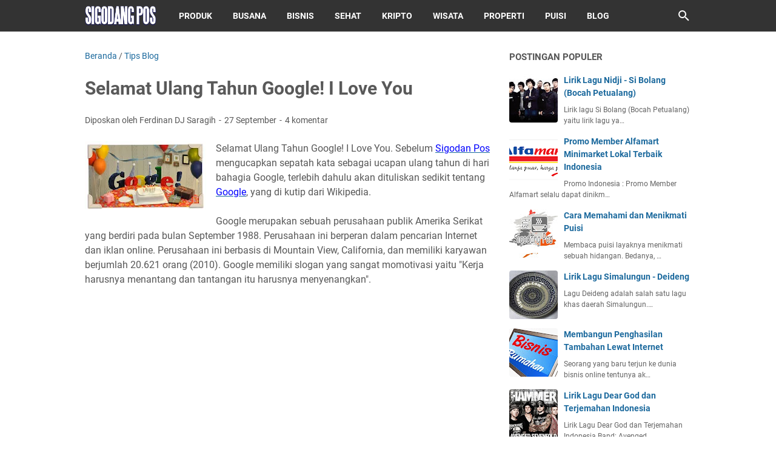

--- FILE ---
content_type: text/html; charset=utf-8
request_url: https://www.google.com/recaptcha/api2/aframe
body_size: 270
content:
<!DOCTYPE HTML><html><head><meta http-equiv="content-type" content="text/html; charset=UTF-8"></head><body><script nonce="PzCvawPS6RE2AEXKbrkcjg">/** Anti-fraud and anti-abuse applications only. See google.com/recaptcha */ try{var clients={'sodar':'https://pagead2.googlesyndication.com/pagead/sodar?'};window.addEventListener("message",function(a){try{if(a.source===window.parent){var b=JSON.parse(a.data);var c=clients[b['id']];if(c){var d=document.createElement('img');d.src=c+b['params']+'&rc='+(localStorage.getItem("rc::a")?sessionStorage.getItem("rc::b"):"");window.document.body.appendChild(d);sessionStorage.setItem("rc::e",parseInt(sessionStorage.getItem("rc::e")||0)+1);localStorage.setItem("rc::h",'1768754199449');}}}catch(b){}});window.parent.postMessage("_grecaptcha_ready", "*");}catch(b){}</script></body></html>

--- FILE ---
content_type: text/javascript; charset=UTF-8
request_url: https://www.sigodangpos.com/feeds/posts/summary/-/Tips%20Blog?alt=json-in-script&callback=bacaJuga&max-results=5
body_size: 3737
content:
// API callback
bacaJuga({"version":"1.0","encoding":"UTF-8","feed":{"xmlns":"http://www.w3.org/2005/Atom","xmlns$openSearch":"http://a9.com/-/spec/opensearchrss/1.0/","xmlns$blogger":"http://schemas.google.com/blogger/2008","xmlns$georss":"http://www.georss.org/georss","xmlns$gd":"http://schemas.google.com/g/2005","xmlns$thr":"http://purl.org/syndication/thread/1.0","id":{"$t":"tag:blogger.com,1999:blog-8151303147566544083"},"updated":{"$t":"2026-01-04T12:03:10.849+07:00"},"category":[{"term":"Lirik Lagu Pilihan"},{"term":"Populer"},{"term":"Puisi"},{"term":"Produk"},{"term":"Kumpulan Foto"},{"term":"Lomba"},{"term":"Sastra"},{"term":"Bisnis"},{"term":"Bahasa"},{"term":"Review Film"},{"term":"Simalungun"},{"term":"Kesehatan"},{"term":"Tips Blog"},{"term":"Video"},{"term":"Cara"},{"term":"Indonesian Idol Junior 2014"},{"term":"Biodata"},{"term":"Puisi Cinta"},{"term":"Motivasi"},{"term":"Tata Busana"},{"term":"Cerpen"},{"term":"Otomotif"},{"term":"Menulis"},{"term":"Wisata"},{"term":"Resep Makanan"},{"term":"Properti"},{"term":"Kumpulan"},{"term":"Seputar Android"},{"term":"Review Situs"},{"term":"Tips Digital Marketing"},{"term":"Keluarga"},{"term":"Berita Konser"},{"term":"D.Frida"},{"term":"Fish Eye"},{"term":"Lensa Tempel"},{"term":"Dunia Kripto"},{"term":"Lirik Lagu Simalungun"},{"term":"Toko Online"},{"term":"Koin Pi Network"},{"term":"Puisi Motivasi"},{"term":"Puisi Ibu"},{"term":"Puisi Kehidupan"},{"term":"Puisi Rohani"},{"term":"Puisi Anak"},{"term":"Puisi Natal"},{"term":"Puisi Ayah"},{"term":"Puisi Sahabat"},{"term":"Airdrop Telegram"},{"term":"Hamster Kombat"}],"title":{"type":"text","$t":"Sigodang Pos"},"subtitle":{"type":"html","$t":""},"link":[{"rel":"http://schemas.google.com/g/2005#feed","type":"application/atom+xml","href":"https:\/\/www.sigodangpos.com\/feeds\/posts\/summary"},{"rel":"self","type":"application/atom+xml","href":"https:\/\/www.blogger.com\/feeds\/8151303147566544083\/posts\/summary\/-\/Tips+Blog?alt=json-in-script\u0026max-results=5"},{"rel":"alternate","type":"text/html","href":"https:\/\/www.sigodangpos.com\/search\/label\/Tips%20Blog"},{"rel":"hub","href":"http://pubsubhubbub.appspot.com/"},{"rel":"next","type":"application/atom+xml","href":"https:\/\/www.blogger.com\/feeds\/8151303147566544083\/posts\/summary\/-\/Tips+Blog\/-\/Tips+Blog?alt=json-in-script\u0026start-index=6\u0026max-results=5"}],"author":[{"name":{"$t":"Ferdinan DJ Saragih"},"uri":{"$t":"http:\/\/www.blogger.com\/profile\/09597656167474881989"},"email":{"$t":"noreply@blogger.com"},"gd$image":{"rel":"http://schemas.google.com/g/2005#thumbnail","width":"29","height":"32","src":"\/\/blogger.googleusercontent.com\/img\/b\/R29vZ2xl\/AVvXsEjMQ7msYvaHJfvL3JSGJe-MFeOxRT3odHqhYdXwBcAdSr_hj0pkeHttylJOh5BjAblxOgG_TaZUTf8AbqzrOtFmZ18RyyauO2BXDR9E0kWfV3gVVKKqoxghrWD60D5QbMU\/s92\/Ferdinan+DJ+Saragih.jpg"}}],"generator":{"version":"7.00","uri":"http://www.blogger.com","$t":"Blogger"},"openSearch$totalResults":{"$t":"87"},"openSearch$startIndex":{"$t":"1"},"openSearch$itemsPerPage":{"$t":"5"},"entry":[{"id":{"$t":"tag:blogger.com,1999:blog-8151303147566544083.post-1482999747508289268"},"published":{"$t":"2022-08-02T09:12:00.000+07:00"},"updated":{"$t":"2022-08-11T14:05:24.375+07:00"},"category":[{"scheme":"http://www.blogger.com/atom/ns#","term":"Tips Blog"}],"title":{"type":"text","$t":"3 Cara Memilih Template Blog Agar Disukai Mesin Pencari"},"summary":{"type":"text","$t":"Nge-blog bisa dikatakan sebuah hobi atau “Hobi yang menghasilkan uang”. Hal ini telah menjadikan dunia blogger terus berkembang, baik dari segi template, optimasi SEO, topik, desain gambar, HTML\/JavaScript dan lain sebagainya. Pada pembahasan kali ini Sigodang Pos akan berbagi pengalaman dalam memilih template blog agar disukai mesin pencari. 3 Hal penting yang perlu diperhatikan dalam memilih "},"link":[{"rel":"replies","type":"application/atom+xml","href":"https:\/\/www.sigodangpos.com\/feeds\/1482999747508289268\/comments\/default","title":"Posting Komentar"},{"rel":"replies","type":"text/html","href":"https:\/\/www.sigodangpos.com\/2015\/05\/3-cara-memilih-template-terbaik-buat.html#comment-form","title":"3 Komentar"},{"rel":"edit","type":"application/atom+xml","href":"https:\/\/www.blogger.com\/feeds\/8151303147566544083\/posts\/default\/1482999747508289268"},{"rel":"self","type":"application/atom+xml","href":"https:\/\/www.blogger.com\/feeds\/8151303147566544083\/posts\/default\/1482999747508289268"},{"rel":"alternate","type":"text/html","href":"https:\/\/www.sigodangpos.com\/2015\/05\/3-cara-memilih-template-terbaik-buat.html","title":"3 Cara Memilih Template Blog Agar Disukai Mesin Pencari"}],"author":[{"name":{"$t":"Ferdinan DJ Saragih"},"uri":{"$t":"http:\/\/www.blogger.com\/profile\/09597656167474881989"},"email":{"$t":"noreply@blogger.com"},"gd$image":{"rel":"http://schemas.google.com/g/2005#thumbnail","width":"29","height":"32","src":"\/\/blogger.googleusercontent.com\/img\/b\/R29vZ2xl\/AVvXsEjMQ7msYvaHJfvL3JSGJe-MFeOxRT3odHqhYdXwBcAdSr_hj0pkeHttylJOh5BjAblxOgG_TaZUTf8AbqzrOtFmZ18RyyauO2BXDR9E0kWfV3gVVKKqoxghrWD60D5QbMU\/s92\/Ferdinan+DJ+Saragih.jpg"}}],"media$thumbnail":{"xmlns$media":"http://search.yahoo.com/mrss/","url":"https:\/\/blogger.googleusercontent.com\/img\/b\/R29vZ2xl\/AVvXsEgx569X8nK-GPLdjW5YsYtqatN7lWLQn_1pHTDU3Z62LV6oC9cHwYRhg6LSrJS3ryS5R-DiUJpcsXW60hf0GMKgsranLcd2my8DJKV8XkiarsCXpji-9KMimB1xBCnwrldMarSiF901TYA\/s72-w320-h158-c\/Template+Terbaik+buat+Blog.jpg","height":"72","width":"72"},"thr$total":{"$t":"3"}},{"id":{"$t":"tag:blogger.com,1999:blog-8151303147566544083.post-7838906068640685460"},"published":{"$t":"2022-06-09T10:39:00.000+07:00"},"updated":{"$t":"2022-06-14T12:10:48.959+07:00"},"category":[{"scheme":"http://www.blogger.com/atom/ns#","term":"Tips Blog"},{"scheme":"http://www.blogger.com/atom/ns#","term":"Tips Digital Marketing"}],"title":{"type":"text","$t":"Ilmu Marketing Penjualan Lewat Media Online"},"summary":{"type":"text","$t":"Banyak orang, khususnya di Indonesia yang sudah sukses menjadi internet marketer (Sebutan bagi orang yang berkecimpung di dunia internet marketing) dengan penghasilan ribuan dollar hingga puluhan ribu dollar, namun banyak juga yang gagal. Sebenarnya ada beberapa faktor kegagalan dalam memulai internet marketing, salah satunya adalah ketidaksabaran dan ketidakfokusan dalam menjalankan internet "},"link":[{"rel":"replies","type":"application/atom+xml","href":"https:\/\/www.sigodangpos.com\/feeds\/7838906068640685460\/comments\/default","title":"Posting Komentar"},{"rel":"replies","type":"text/html","href":"https:\/\/www.sigodangpos.com\/2012\/03\/tips-sukses-internet-marketing.html#comment-form","title":"44 Komentar"},{"rel":"edit","type":"application/atom+xml","href":"https:\/\/www.blogger.com\/feeds\/8151303147566544083\/posts\/default\/7838906068640685460"},{"rel":"self","type":"application/atom+xml","href":"https:\/\/www.blogger.com\/feeds\/8151303147566544083\/posts\/default\/7838906068640685460"},{"rel":"alternate","type":"text/html","href":"https:\/\/www.sigodangpos.com\/2012\/03\/tips-sukses-internet-marketing.html","title":"Ilmu Marketing Penjualan Lewat Media Online"}],"author":[{"name":{"$t":"Unknown"},"email":{"$t":"noreply@blogger.com"},"gd$image":{"rel":"http://schemas.google.com/g/2005#thumbnail","width":"16","height":"16","src":"https:\/\/img1.blogblog.com\/img\/b16-rounded.gif"}}],"media$thumbnail":{"xmlns$media":"http://search.yahoo.com/mrss/","url":"https:\/\/blogger.googleusercontent.com\/img\/b\/R29vZ2xl\/AVvXsEgrVZ5a9undA1R6sFBqcl2LngEAxeczyhIrRLgCpgBxVuw95OpE1CLauNiisYGQpRdx9jUZKpQiV5Hu10QQSSIPN-1B2_vp6J0nrliy_EmvOHvNH-v3Z84lChAOmITiBKvHfVN9vUEt4GY\/s72-w320-h206-c\/Cara+Mudah+Menjadi+Pengusaha+Online+Sukses.jpg","height":"72","width":"72"},"thr$total":{"$t":"44"}},{"id":{"$t":"tag:blogger.com,1999:blog-8151303147566544083.post-5917473728578269440"},"published":{"$t":"2022-06-08T17:21:00.000+07:00"},"updated":{"$t":"2022-06-10T12:43:26.749+07:00"},"category":[{"scheme":"http://www.blogger.com/atom/ns#","term":"Tips Blog"}],"title":{"type":"text","$t":"Cara Mengecek kecepatan Loading Blog atau Web"},"summary":{"type":"text","$t":"Kecepatan akses loading blog atau web merupakan salah satu hal penting yang harus diperhatikan seorang pemilik blog, sehingga perlu mengecek kecepatan loading blog, agar lebih ramah dengan pengunjung, begitu juga dengan SEO. Di internet, banyak sekali penyedia layanan gratis yang dapat anda gunakan untuk mengecek kecepatan loading blog anda.\n\n\n\n\ngtmetrix.com\ntools.pingdom.com\n\n\nCaranya sangat "},"link":[{"rel":"replies","type":"application/atom+xml","href":"https:\/\/www.sigodangpos.com\/feeds\/5917473728578269440\/comments\/default","title":"Posting Komentar"},{"rel":"replies","type":"text/html","href":"https:\/\/www.sigodangpos.com\/2012\/04\/cara-mengecek-kecepatan-loading-blog.html#comment-form","title":"20 Komentar"},{"rel":"edit","type":"application/atom+xml","href":"https:\/\/www.blogger.com\/feeds\/8151303147566544083\/posts\/default\/5917473728578269440"},{"rel":"self","type":"application/atom+xml","href":"https:\/\/www.blogger.com\/feeds\/8151303147566544083\/posts\/default\/5917473728578269440"},{"rel":"alternate","type":"text/html","href":"https:\/\/www.sigodangpos.com\/2012\/04\/cara-mengecek-kecepatan-loading-blog.html","title":"Cara Mengecek kecepatan Loading Blog atau Web"}],"author":[{"name":{"$t":"Unknown"},"email":{"$t":"noreply@blogger.com"},"gd$image":{"rel":"http://schemas.google.com/g/2005#thumbnail","width":"16","height":"16","src":"https:\/\/img1.blogblog.com\/img\/b16-rounded.gif"}}],"media$thumbnail":{"xmlns$media":"http://search.yahoo.com/mrss/","url":"https:\/\/blogger.googleusercontent.com\/img\/b\/R29vZ2xl\/AVvXsEjLJm27vrl2EOBhQhYyyJGW9zlrQLD4IkNh2k3Mbi3eY05KvTG6hCIspJQc6be38GkVWYaNoEOBVj3rzGPPBtDJE9b4Sm9nFUpBlHvAsRmo65Q9wffTOnUSoXtiNjYbN2WHoC89Wy0v1Tk_N7CElYnL0Au9ljKfhcsUC795gBtz9EaM7TxFUMtsoJx5\/s72-w287-h320-c\/Cara%20Mengecek%20kecepatan%20Loading%20Blog.jpg","height":"72","width":"72"},"thr$total":{"$t":"20"}},{"id":{"$t":"tag:blogger.com,1999:blog-8151303147566544083.post-4904198884304089455"},"published":{"$t":"2022-06-07T08:22:00.000+07:00"},"updated":{"$t":"2022-06-09T12:25:30.731+07:00"},"category":[{"scheme":"http://www.blogger.com/atom/ns#","term":"Tips Blog"}],"title":{"type":"text","$t":"Portal Berita Teknologi Terbaik Saat ini"},"summary":{"type":"text","$t":"Perkembangan dunia online baik dari segi kuantitas pengguna internet saat ini, maupun dari segi kualitas pengguna internet saat ini sudah mengalami peningkatan yang sangat signifikan. Misalnya, pengguna jejaring sosial yang semakin meningkat, banyaknya situs-situs baru yang bermunculan, penggunaan internet dalam berbagai bidang kehidupan, dan lain sebagainya. Hal semacam ini tentunya dipengaruhi "},"link":[{"rel":"replies","type":"application/atom+xml","href":"https:\/\/www.sigodangpos.com\/feeds\/4904198884304089455\/comments\/default","title":"Posting Komentar"},{"rel":"replies","type":"text/html","href":"https:\/\/www.sigodangpos.com\/2012\/03\/ngonoo-situs-media-informasi-terpercaya.html#comment-form","title":"35 Komentar"},{"rel":"edit","type":"application/atom+xml","href":"https:\/\/www.blogger.com\/feeds\/8151303147566544083\/posts\/default\/4904198884304089455"},{"rel":"self","type":"application/atom+xml","href":"https:\/\/www.blogger.com\/feeds\/8151303147566544083\/posts\/default\/4904198884304089455"},{"rel":"alternate","type":"text/html","href":"https:\/\/www.sigodangpos.com\/2012\/03\/ngonoo-situs-media-informasi-terpercaya.html","title":"Portal Berita Teknologi Terbaik Saat ini"}],"author":[{"name":{"$t":"Unknown"},"email":{"$t":"noreply@blogger.com"},"gd$image":{"rel":"http://schemas.google.com/g/2005#thumbnail","width":"16","height":"16","src":"https:\/\/img1.blogblog.com\/img\/b16-rounded.gif"}}],"media$thumbnail":{"xmlns$media":"http://search.yahoo.com/mrss/","url":"https:\/\/blogger.googleusercontent.com\/img\/b\/R29vZ2xl\/AVvXsEisW593MKPHggz-s5dhTUs8pVKYLbD3Y43L_2q88LVj1GHm1mE7HPQFwNqevStGQNnkn90QIYcJMwC_Z0Kwz2yLNIaxX9HUABAIVp_CuZl_NF8tyXVdNMwyLc_0Pt3ks99HFJejh74PDzrSBj0VZzHdmc0m0LV2CKFCj8wfqn_ZAzfuV9_arx_-YESq\/s72-w320-h82-c\/ngonoo.jpg","height":"72","width":"72"},"thr$total":{"$t":"35"}},{"id":{"$t":"tag:blogger.com,1999:blog-8151303147566544083.post-5940087987682199090"},"published":{"$t":"2022-06-05T21:47:00.001+07:00"},"updated":{"$t":"2022-06-09T12:35:28.625+07:00"},"category":[{"scheme":"http://www.blogger.com/atom/ns#","term":"Tips Blog"}],"title":{"type":"text","$t":"7 Cara agar Artikel Cepat Terindex Google"},"summary":{"type":"text","$t":"Bagi para blogger kesempatan indeks suatu artikel pada search engine Google adalah suatu hal yang penting, terlebih lagi jika mengincar posting blog yang sedang naik daun saat itu, jika terlambat mungkin artrikel anda tidak akan dilihat dan dibaca oleh pembaca yang mencari topik tersebut.\n\n\n\nMempercepat postingan Anda di indeks di mesin pencari sebaiknya lakukanlah beberapa cara menulis artikel "},"link":[{"rel":"replies","type":"application/atom+xml","href":"https:\/\/www.sigodangpos.com\/feeds\/5940087987682199090\/comments\/default","title":"Posting Komentar"},{"rel":"replies","type":"text/html","href":"https:\/\/www.sigodangpos.com\/2012\/12\/7-panduan-menulis-blog-agar-cepat.html#comment-form","title":"16 Komentar"},{"rel":"edit","type":"application/atom+xml","href":"https:\/\/www.blogger.com\/feeds\/8151303147566544083\/posts\/default\/5940087987682199090"},{"rel":"self","type":"application/atom+xml","href":"https:\/\/www.blogger.com\/feeds\/8151303147566544083\/posts\/default\/5940087987682199090"},{"rel":"alternate","type":"text/html","href":"https:\/\/www.sigodangpos.com\/2012\/12\/7-panduan-menulis-blog-agar-cepat.html","title":"7 Cara agar Artikel Cepat Terindex Google"}],"author":[{"name":{"$t":"Unknown"},"email":{"$t":"noreply@blogger.com"},"gd$image":{"rel":"http://schemas.google.com/g/2005#thumbnail","width":"16","height":"16","src":"https:\/\/img1.blogblog.com\/img\/b16-rounded.gif"}}],"media$thumbnail":{"xmlns$media":"http://search.yahoo.com/mrss/","url":"https:\/\/blogger.googleusercontent.com\/img\/b\/R29vZ2xl\/AVvXsEg9m0wA2ElSnPWMNAxO4Nlo7cMFwLeaaLHW3ccDWvkvRlLYYbv_1edhD8BNywi4x1AvuCUzNTiqjP-tvAerM5aB4U0ivOmpA9AFXqeQTN_zsnizI6Icr5Gxs1_U_yvlStD2TcFJ-DTFrmI\/s72-w320-h169-c\/7+Panduan+Menulis+di+Blog+Agar+Cepat+Terindex+Google.jpg","height":"72","width":"72"},"thr$total":{"$t":"16"}}]}});

--- FILE ---
content_type: text/javascript; charset=UTF-8
request_url: https://www.sigodangpos.com/feeds/posts/default/-/Tips%20Blog?alt=json-in-script&orderby=updated&start-index=42&max-results=5&callback=msRelatedPosts
body_size: 10853
content:
// API callback
msRelatedPosts({"version":"1.0","encoding":"UTF-8","feed":{"xmlns":"http://www.w3.org/2005/Atom","xmlns$openSearch":"http://a9.com/-/spec/opensearchrss/1.0/","xmlns$blogger":"http://schemas.google.com/blogger/2008","xmlns$georss":"http://www.georss.org/georss","xmlns$gd":"http://schemas.google.com/g/2005","xmlns$thr":"http://purl.org/syndication/thread/1.0","id":{"$t":"tag:blogger.com,1999:blog-8151303147566544083"},"updated":{"$t":"2026-01-04T12:03:10.849+07:00"},"category":[{"term":"Lirik Lagu Pilihan"},{"term":"Populer"},{"term":"Puisi"},{"term":"Produk"},{"term":"Kumpulan Foto"},{"term":"Lomba"},{"term":"Sastra"},{"term":"Bisnis"},{"term":"Bahasa"},{"term":"Review Film"},{"term":"Simalungun"},{"term":"Kesehatan"},{"term":"Tips Blog"},{"term":"Video"},{"term":"Cara"},{"term":"Indonesian Idol Junior 2014"},{"term":"Biodata"},{"term":"Puisi Cinta"},{"term":"Motivasi"},{"term":"Tata Busana"},{"term":"Cerpen"},{"term":"Otomotif"},{"term":"Menulis"},{"term":"Wisata"},{"term":"Resep Makanan"},{"term":"Properti"},{"term":"Kumpulan"},{"term":"Seputar Android"},{"term":"Review Situs"},{"term":"Tips Digital Marketing"},{"term":"Keluarga"},{"term":"Berita Konser"},{"term":"D.Frida"},{"term":"Fish Eye"},{"term":"Lensa Tempel"},{"term":"Dunia Kripto"},{"term":"Lirik Lagu Simalungun"},{"term":"Toko Online"},{"term":"Koin Pi Network"},{"term":"Puisi Motivasi"},{"term":"Puisi Ibu"},{"term":"Puisi Kehidupan"},{"term":"Puisi Rohani"},{"term":"Puisi Anak"},{"term":"Puisi Natal"},{"term":"Puisi Ayah"},{"term":"Puisi Sahabat"},{"term":"Airdrop Telegram"},{"term":"Hamster Kombat"}],"title":{"type":"text","$t":"Sigodang Pos"},"subtitle":{"type":"html","$t":""},"link":[{"rel":"http://schemas.google.com/g/2005#feed","type":"application/atom+xml","href":"https:\/\/www.sigodangpos.com\/feeds\/posts\/default"},{"rel":"self","type":"application/atom+xml","href":"https:\/\/www.blogger.com\/feeds\/8151303147566544083\/posts\/default\/-\/Tips+Blog?alt=json-in-script\u0026start-index=42\u0026max-results=5\u0026orderby=updated"},{"rel":"alternate","type":"text/html","href":"https:\/\/www.sigodangpos.com\/search\/label\/Tips%20Blog"},{"rel":"hub","href":"http://pubsubhubbub.appspot.com/"},{"rel":"previous","type":"application/atom+xml","href":"https:\/\/www.blogger.com\/feeds\/8151303147566544083\/posts\/default\/-\/Tips+Blog\/-\/Tips+Blog?alt=json-in-script\u0026start-index=37\u0026max-results=5\u0026orderby=updated"},{"rel":"next","type":"application/atom+xml","href":"https:\/\/www.blogger.com\/feeds\/8151303147566544083\/posts\/default\/-\/Tips+Blog\/-\/Tips+Blog?alt=json-in-script\u0026start-index=47\u0026max-results=5\u0026orderby=updated"}],"author":[{"name":{"$t":"Ferdinan DJ Saragih"},"uri":{"$t":"http:\/\/www.blogger.com\/profile\/09597656167474881989"},"email":{"$t":"noreply@blogger.com"},"gd$image":{"rel":"http://schemas.google.com/g/2005#thumbnail","width":"29","height":"32","src":"\/\/blogger.googleusercontent.com\/img\/b\/R29vZ2xl\/AVvXsEjMQ7msYvaHJfvL3JSGJe-MFeOxRT3odHqhYdXwBcAdSr_hj0pkeHttylJOh5BjAblxOgG_TaZUTf8AbqzrOtFmZ18RyyauO2BXDR9E0kWfV3gVVKKqoxghrWD60D5QbMU\/s92\/Ferdinan+DJ+Saragih.jpg"}}],"generator":{"version":"7.00","uri":"http://www.blogger.com","$t":"Blogger"},"openSearch$totalResults":{"$t":"87"},"openSearch$startIndex":{"$t":"42"},"openSearch$itemsPerPage":{"$t":"5"},"entry":[{"id":{"$t":"tag:blogger.com,1999:blog-8151303147566544083.post-2827563025837582751"},"published":{"$t":"2012-09-13T17:13:00.000+07:00"},"updated":{"$t":"2013-01-12T09:25:38.126+07:00"},"category":[{"scheme":"http://www.blogger.com/atom/ns#","term":"Cara"},{"scheme":"http://www.blogger.com/atom/ns#","term":"Tips Blog"}],"title":{"type":"text","$t":"Cara Promosi Blog Paling Gokil"},"content":{"type":"html","$t":"\u003Ca href=\"http:\/\/sigodangpos.blogspot.com\/2012\/09\/cara-promosi-blog-paling-gokil.html\" target=\"_blank\"\u003E\u003Cu\u003E\u003Cspan style=\"color: blue;\"\u003EPromosi blog\u003C\/span\u003E\u003C\/u\u003E\u003C\/a\u003E menjadi sebuah hal penting dalam membangun sebuah kepopuleran sebuah blog. Banyak hal yang dilakukan seorang blogger dalam mempromosikan blog mereka, baik secara \u003Ci\u003Eonline\u003C\/i\u003E maupun \u003Ci\u003Eoffline\u003C\/i\u003E. Kali ini \u003Ci\u003ESigodang Pos \u003C\/i\u003Eakan berbagi \u003Cb\u003Ecara promosi blog paling gokil\u003C\/b\u003E yang pernah ada. Cara ini sebenarnya bisa anda lakukan secara \u003Ci\u003Eoffline\u003C\/i\u003E, tergantung kreasi Anda membuat kata-kata singkat ataupun tampilan gambarnya. Sebagai contoh, lihat gambar berikut.\u003Cbr \/\u003E\n\u003Cbr \/\u003E\n\u003Ccenter\u003E\n\u003Cimg alt=\"Cara Promosi Blog Paling Gokil\" src=\"https:\/\/blogger.googleusercontent.com\/img\/b\/R29vZ2xl\/AVvXsEg4VL1x5zmmkTAmCcHAfBl-_4OAQtcR1cu2MIdeBkS4iRH41dUQKgPs4xHCy9fTQKjhaLmFY7rgMZWZru0UvN4-Lu2iXFxlqKdse5Yl9hcXm7cDYg1DmwXbSyZ6wxi5siOjm1FPJCj1Fro\/s1600\/Promosi+Blog+Paling+Gokil.jpg\" title=\"Cara Promosi Blog Paling Gokil\" \/\u003E\u003C\/center\u003E\n\u003Cbr \/\u003E\nPromosi seperti ini saya pikir sesuatu promosi yang menarik dan unik. Coba bayangkan jika anda bisa menempelkan iklan gokil seperti ini di beberapa toilet umum. Saya rasa orang-orang yang membacanya akan penasaran untuk berkunjung ke blog Anda. Anda bisa mengganti kata-kata tersebut misalnya “Ingat Parkiran, ingat \u003Ci\u003ESigodang Pos\u003C\/i\u003E”. dan lain sebagainya. Pilihlah sebuah tempat yang ramai dikunjungi orang.\u003Cbr \/\u003E\n\u003Cbr \/\u003E\nBuatlah kreasi anda sendiri semenarik mungkin. Buat berwarna jika itu memang dibutuhkan. Beberapa kata singkat lainnya. \u003Cbr \/\u003E\n\u003Cul\u003E\n\u003Cli\u003E“Ingat kampus, ingat …….”.\u003C\/li\u003E\n\u003Cli\u003E“Ingat sekolah, ingat …..”.\u003C\/li\u003E\n\u003Cli\u003E“Gag usah penasaran, langsung saja mampir ke ….”\u003C\/li\u003E\n\u003Cli\u003E“Rahasia tergila, hanya di …”\u003C\/li\u003E\n\u003Cli\u003EDll.\u003C\/li\u003E\n\u003C\/ul\u003E\nAgar orang merasa nyaman dengan iklan anda, lakukan dengan bijak. Jangan menempel iklan secara berlebihan, atau malah mengotori sebuah tempat. Kondisikan supaya iklan yang anda pasang, dapat memperindah suasana tempat, misalnya toilet, parkiran, kampus, dll. Disinilah dibutuhkan kreasi anda.\u003Cbr \/\u003E\n\u003Cbr \/\u003E\n\u003Ci\u003E\u003Cb\u003EBaca juga\u003C\/b\u003E\u003C\/i\u003E\u003Cbr \/\u003E\n\u003Cul\u003E\n\u003Cli\u003E\u003Ca href=\"http:\/\/sigodangpos.blogspot.com\/2012\/07\/cara-membuat-blog-populer.html\" target=\"_blank\"\u003E\u003Cu\u003E\u003Cspan style=\"color: blue;\"\u003ECara Membuat Blog Populer\u003C\/span\u003E\u003C\/u\u003E\u003C\/a\u003E\u003C\/li\u003E\n\u003Cli\u003E\u003Ca href=\"http:\/\/sigodangpos.blogspot.com\/2012\/06\/5-tips-ampuh-promosi-blog.html\" target=\"_blank\"\u003E\u003Cu\u003E\u003Cspan style=\"color: blue;\"\u003E5 Tips Ampuh Promosi Blog\u003C\/span\u003E\u003C\/u\u003E\u003C\/a\u003E\u003C\/li\u003E\n\u003Cli\u003E\u003Ca href=\"http:\/\/sigodangpos.blogspot.com\/2012\/06\/uji-coba-trik-seo.html\" target=\"_blank\"\u003E\u003Cu\u003E\u003Cspan style=\"color: blue;\"\u003EUji Coba Trik SEO\u003C\/span\u003E\u003C\/u\u003E\u003C\/a\u003E\u003C\/li\u003E\n\u003C\/ul\u003E\n"},"link":[{"rel":"replies","type":"application/atom+xml","href":"https:\/\/www.sigodangpos.com\/feeds\/2827563025837582751\/comments\/default","title":"Posting Komentar"},{"rel":"replies","type":"text/html","href":"https:\/\/www.sigodangpos.com\/2012\/09\/cara-promosi-blog-paling-gokil.html#comment-form","title":"21 Komentar"},{"rel":"edit","type":"application/atom+xml","href":"https:\/\/www.blogger.com\/feeds\/8151303147566544083\/posts\/default\/2827563025837582751"},{"rel":"self","type":"application/atom+xml","href":"https:\/\/www.blogger.com\/feeds\/8151303147566544083\/posts\/default\/2827563025837582751"},{"rel":"alternate","type":"text/html","href":"https:\/\/www.sigodangpos.com\/2012\/09\/cara-promosi-blog-paling-gokil.html","title":"Cara Promosi Blog Paling Gokil"}],"author":[{"name":{"$t":"Unknown"},"email":{"$t":"noreply@blogger.com"},"gd$image":{"rel":"http://schemas.google.com/g/2005#thumbnail","width":"16","height":"16","src":"https:\/\/img1.blogblog.com\/img\/b16-rounded.gif"}}],"media$thumbnail":{"xmlns$media":"http://search.yahoo.com/mrss/","url":"https:\/\/blogger.googleusercontent.com\/img\/b\/R29vZ2xl\/AVvXsEg4VL1x5zmmkTAmCcHAfBl-_4OAQtcR1cu2MIdeBkS4iRH41dUQKgPs4xHCy9fTQKjhaLmFY7rgMZWZru0UvN4-Lu2iXFxlqKdse5Yl9hcXm7cDYg1DmwXbSyZ6wxi5siOjm1FPJCj1Fro\/s72-c\/Promosi+Blog+Paling+Gokil.jpg","height":"72","width":"72"},"thr$total":{"$t":"21"}},{"id":{"$t":"tag:blogger.com,1999:blog-8151303147566544083.post-5589182163834470015"},"published":{"$t":"2013-01-05T11:16:00.000+07:00"},"updated":{"$t":"2013-01-12T09:24:59.023+07:00"},"category":[{"scheme":"http://www.blogger.com/atom/ns#","term":"Cara"},{"scheme":"http://www.blogger.com/atom/ns#","term":"Tips Blog"}],"title":{"type":"text","$t":"Cara Membuat Kreasi Emoticon Chat Facebook"},"content":{"type":"html","$t":"Bagi kamu yang ingin berkreasi di chat Facebook, kamu sekarang bisa memasukkan foto-foto apa saja untuk dijadikan emoticon, sehingga chat kamu dengan teman chat kamu lebih berpariasi dan lebih hidup dengan Emoticon gambar, hasil kreasi kamu sendiri.\u003Cbr \/\u003E\n\u003Cbr \/\u003E\n\u003Cb\u003EBosan dengan emoticon seperti di bawah ini? Ingin berkreasi lebih?\u003C\/b\u003E\u003Cbr \/\u003E\n\u003Cbr \/\u003E\n\u003Ccenter\u003E\n\u003Cimg alt=\"Emoticon Chat Facebook\" src=\"https:\/\/blogger.googleusercontent.com\/img\/b\/R29vZ2xl\/AVvXsEiBQHAJNj3GtNqTTC6NN-1Wl50w0-rz9zEXFORfW7VcbILcopjpxHyZGmuodEpj0zFbS3_lK6xHWJ37LN4VY7RpjZekUGXfZvjjp8zvDMdVQbY_lqlRQ40KFF6SaK5qVHAzD2vTx0MRlpFV\/s1600\/Emoticon+Chat+Facebook.jpg\" title=\"Emoticon Chat Facebook\" \/\u003E\u003C\/center\u003E\n\u003Cbr \/\u003E\n\u003Cb\u003EMau tau caranya?\u003C\/b\u003E \u003Cb\u003ESimak Cara \u003Ca href=\"http:\/\/sigodangpos.blogspot.com\/2012\/10\/sp.html\" target=\"_blank\"\u003E\u003Cu\u003E\u003Cspan style=\"color: blue;\"\u003ESP\u003C\/span\u003E\u003C\/u\u003E\u003C\/a\u003E Berikut\u003C\/b\u003E:\u003Cbr \/\u003E\nKujungi situsnya \u003Ca href=\"http:\/\/smileychatcodes.com\/facebook-smiley-chat-codes\/\" rel=\"nofollow\" target=\"_blank\"\u003E\u003Cu\u003E\u003Cspan style=\"color: blue;\"\u003Esmiley chat codes\u003C\/span\u003E\u003C\/u\u003E\u003C\/a\u003E. Setelah kamu mengunjungi situs tersebut, Kamu akan melihat, tampilan seperti dibawah ini. Pilih file gambar yang sudah kamu kreasikan sebelumnya. Lalu klik Upload now. Tunggu hingga proses pengkodean selesai.\u003Cbr \/\u003E\n\u003Cbr \/\u003E\n\u003Ccenter\u003E\n\u003Cimg alt=\"Tahap I Membuat Emoticon Chat Facebook\" src=\"https:\/\/blogger.googleusercontent.com\/img\/b\/R29vZ2xl\/AVvXsEip5at3_KM_zhN-iWUUiZRXuSkURo9POSQPqwa6S0hIG7i1zJHYUw3lOIZOpqA7EEZnu7doNWcT1EoKpw0nbsbZxOlz_xboND89ynbJZDoAeV-9kioFCkjeF3oCbOSwffz03J0IdLK6qKRd\/s1600\/Tahap+I+Membuat+Emoticon+Chat+Facebook.jpg\" title=\"Tahap I Membuat Emoticon Chat Facebook\" \/\u003E\u003C\/center\u003E\n\u003Cbr \/\u003E\nSelanjutnya akan keluar tampilan seperti di bawah ini. Copy semua kode yang Ada di kotak tersebut ke chat Facebook.\u003Cbr \/\u003E\n\u003Cbr \/\u003E\n\u003Ccenter\u003E\n\u003Cimg alt=\"Tahap II Membuat Emoticon Chat Facebook\" src=\"https:\/\/blogger.googleusercontent.com\/img\/b\/R29vZ2xl\/AVvXsEg0ZueHVW3wr8UmWGAVRl_tUyGLC4UVdtW3ywSKTgUhbzdeJ-TAlJbQtXG4bk7N6JydYJqDHWLxUnuecAKPD7zxidbQdzo9fXT539Wjb3M-KVJXKf-oxxrU1LLvE0QMJoZXfDGG8aQYQ3T4\/s1600\/Tahap+II+Membuat+Emoticon+Chat+Facebook.jpg\" title=\"Tahap II Membuat Emoticon Chat Facebook\" \/\u003E\u003C\/center\u003E\n\u003Cbr \/\u003E\nGambar hasil kreasi kamu sudah berbentuk Emoticon dengan ukuran yang sudah disesuaikan. Simpan kode tersebut ke Netepad, wordpad atau program sejenis lainnya, sehingga jika sewaktu-waktu kamu ingin menggunakannya lagi, kamu tinggal copy paste kode tersebut. Gimana? Gampangkan?\u003Cbr \/\u003E\n\u003Cbr \/\u003E\n\u003Ci\u003E\u003Cb\u003ECara membuat\u003C\/b\u003E\u003C\/i\u003E\u003Cbr \/\u003E\n\u003Cul\u003E\n\u003Cli\u003E\u003Ca href=\"http:\/\/sigodangpos.blogspot.com\/2012\/07\/cara-membuat-blog-populer.html\" target=\"_blank\"\u003E\u003Cu\u003E\u003Cspan style=\"color: blue;\"\u003ECara Membuat Blog Populer\u003C\/span\u003E\u003C\/u\u003E\u003C\/a\u003E\u003C\/li\u003E\n\u003Cli\u003E\u003Ca href=\"http:\/\/sigodangpos.blogspot.com\/2012\/05\/cara-cepat-membuat-postingan-ber.html\" target=\"_blank\"\u003E\u003Cu\u003E\u003Cspan style=\"color: blue;\"\u003ECara Cepat Membuat Postingan Ber Pagerank 1\u003C\/span\u003E\u003C\/u\u003E\u003C\/a\u003E\u003C\/li\u003E\n\u003Cli\u003E\u003Ca href=\"http:\/\/sigodangpos.blogspot.com\/2012\/09\/cara-mudah-menjadi-boybandgirlband.html\" target=\"_blank\"\u003E\u003Cu\u003E\u003Cspan style=\"color: blue;\"\u003ECara Mudah menjadi Boyband\/Girlband\u003C\/span\u003E\u003C\/u\u003E\u003C\/a\u003E\u003C\/li\u003E\n\u003C\/ul\u003E\n"},"link":[{"rel":"replies","type":"application/atom+xml","href":"https:\/\/www.sigodangpos.com\/feeds\/5589182163834470015\/comments\/default","title":"Posting Komentar"},{"rel":"replies","type":"text/html","href":"https:\/\/www.sigodangpos.com\/2013\/01\/cara-membuat-kreasi-emoticon-chat.html#comment-form","title":"13 Komentar"},{"rel":"edit","type":"application/atom+xml","href":"https:\/\/www.blogger.com\/feeds\/8151303147566544083\/posts\/default\/5589182163834470015"},{"rel":"self","type":"application/atom+xml","href":"https:\/\/www.blogger.com\/feeds\/8151303147566544083\/posts\/default\/5589182163834470015"},{"rel":"alternate","type":"text/html","href":"https:\/\/www.sigodangpos.com\/2013\/01\/cara-membuat-kreasi-emoticon-chat.html","title":"Cara Membuat Kreasi Emoticon Chat Facebook"}],"author":[{"name":{"$t":"Unknown"},"email":{"$t":"noreply@blogger.com"},"gd$image":{"rel":"http://schemas.google.com/g/2005#thumbnail","width":"16","height":"16","src":"https:\/\/img1.blogblog.com\/img\/b16-rounded.gif"}}],"media$thumbnail":{"xmlns$media":"http://search.yahoo.com/mrss/","url":"https:\/\/blogger.googleusercontent.com\/img\/b\/R29vZ2xl\/AVvXsEiBQHAJNj3GtNqTTC6NN-1Wl50w0-rz9zEXFORfW7VcbILcopjpxHyZGmuodEpj0zFbS3_lK6xHWJ37LN4VY7RpjZekUGXfZvjjp8zvDMdVQbY_lqlRQ40KFF6SaK5qVHAzD2vTx0MRlpFV\/s72-c\/Emoticon+Chat+Facebook.jpg","height":"72","width":"72"},"thr$total":{"$t":"13"}},{"id":{"$t":"tag:blogger.com,1999:blog-8151303147566544083.post-2741668444448830313"},"published":{"$t":"2012-08-30T19:36:00.001+07:00"},"updated":{"$t":"2012-08-30T19:36:34.777+07:00"},"category":[{"scheme":"http://www.blogger.com/atom/ns#","term":"Tips Blog"}],"title":{"type":"text","$t":"Jumlah Pengunjung Blog Kembali Meningkat"},"content":{"type":"html","$t":"Sejak Liburan 17 Agustus kemarin pengunjung sempat anjlok hinggga 50%. Sempat kaget juga menyaksikan hasil dari perjuangan mati-matian untuk meningkatkan pengunjung secara bertahap dan berkesinambungan. Selidik demi selidik, akhirnya tidak hanya Sigodang Pos yang mengalami hal yang serupa. Beberapa teman-teman blogger yang lainnya juga merasakan hal yang sama.\u003Cbr \/\u003E\n\u003Cbr \/\u003E\nPenurunan pengunjung terlihat mulai tanggal 17 Agustus 2012 hingga 19 Agustus. Pada tanggal 20, \u003Cb\u003E\u003Ca href=\"http:\/\/sigodangpos.blogspot.com\/2012\/08\/jumlah-pengunjung-blog-kembali-meningkat.html\" target=\"_blank\"\u003E\u003Cu\u003E\u003Cspan style=\"color: blue;\"\u003Ejumlah pengunjung kembali  meningkat\u003C\/span\u003E\u003C\/u\u003E\u003C\/a\u003E\u003C\/b\u003E. Seperti yang terlihat pada statistik berikut. \u003Cbr \/\u003E\n\u003Cbr \/\u003E\n\u003Ccenter\u003E\n\u003Cimg alt=\"Jumlah Pengunjung Blog Kembali Meningkat\" src=\"https:\/\/blogger.googleusercontent.com\/img\/b\/R29vZ2xl\/AVvXsEgBiY-S-y0uPoEIF33dNb8ZMsJzzpBzcEu3nebtA3ruCRvKmqaLvz0xFbxDgZlakM7GqyLBHP30Y4TS76qJYmqqn7Ts29w9hwcfk1r4jPJxXgvanuN9xPQezKLdWv5Wru-zffh84U7dDFY\/s1600\/Jumlah+Pengunjung+Blog+Kembali+Meningkat.jpg\" title=\"Jumlah Pengunjung Blog Kembali Meningkat\" \/\u003E\u003C\/center\u003E\n\u003Cbr \/\u003E\n\u003Cb\u003EKesimpulan\u003C\/b\u003E\u003Cbr \/\u003E\nPenurunan pengunjung dipengaruhi oleh liburan Lebaran dan liburan semesteran Mahasiswa\/i, sehingga menyebabkan jumlah pengguna internet menurun drastis.\u003Cbr \/\u003E\n\u003Cbr \/\u003E\n\u003Cb\u003ELihat juga\u003C\/b\u003E\u003Cbr \/\u003E\n\u003Cul\u003E\n\u003Cli\u003E\u003Ca href=\"http:\/\/sigodangpos.blogspot.com\/2012\/02\/mendatangkan-ribuan-pengunjung-blog.html\" target=\"_blank\"\u003E\u003Cu\u003E\u003Cspan style=\"color: blue;\"\u003EMendatangkan Ribuan Pengunjung Blog Setiap hari\u003C\/span\u003E\u003C\/u\u003E\u003C\/a\u003E\u003C\/li\u003E\n\u003Cli\u003E\u003Ca href=\"http:\/\/sigodangpos.blogspot.com\/2011\/09\/meningkatkan-pengunjung-blog.html\" target=\"_blank\"\u003E\u003Cu\u003E\u003Cspan style=\"color: blue;\"\u003EMeningkatkan Pengunjung Blog\u003C\/span\u003E\u003C\/u\u003E\u003C\/a\u003E\u003C\/li\u003E\n\u003Cli\u003E\u003Ca href=\"http:\/\/sigodangpos.blogspot.com\/2011\/06\/logika-meningkatkan-pengunjung-blog.html\" target=\"_blank\"\u003E\u003Cu\u003E\u003Cspan style=\"color: blue;\"\u003ELogika Meningkatkan Pengunjung Blog\u003C\/span\u003E\u003C\/u\u003E\u003C\/a\u003E\u003C\/li\u003E\n\u003C\/ul\u003E\n"},"link":[{"rel":"replies","type":"application/atom+xml","href":"https:\/\/www.sigodangpos.com\/feeds\/2741668444448830313\/comments\/default","title":"Posting Komentar"},{"rel":"replies","type":"text/html","href":"https:\/\/www.sigodangpos.com\/2012\/08\/jumlah-pengunjung-blog-kembali-meningkat.html#comment-form","title":"19 Komentar"},{"rel":"edit","type":"application/atom+xml","href":"https:\/\/www.blogger.com\/feeds\/8151303147566544083\/posts\/default\/2741668444448830313"},{"rel":"self","type":"application/atom+xml","href":"https:\/\/www.blogger.com\/feeds\/8151303147566544083\/posts\/default\/2741668444448830313"},{"rel":"alternate","type":"text/html","href":"https:\/\/www.sigodangpos.com\/2012\/08\/jumlah-pengunjung-blog-kembali-meningkat.html","title":"Jumlah Pengunjung Blog Kembali Meningkat"}],"author":[{"name":{"$t":"Unknown"},"email":{"$t":"noreply@blogger.com"},"gd$image":{"rel":"http://schemas.google.com/g/2005#thumbnail","width":"16","height":"16","src":"https:\/\/img1.blogblog.com\/img\/b16-rounded.gif"}}],"media$thumbnail":{"xmlns$media":"http://search.yahoo.com/mrss/","url":"https:\/\/blogger.googleusercontent.com\/img\/b\/R29vZ2xl\/AVvXsEgBiY-S-y0uPoEIF33dNb8ZMsJzzpBzcEu3nebtA3ruCRvKmqaLvz0xFbxDgZlakM7GqyLBHP30Y4TS76qJYmqqn7Ts29w9hwcfk1r4jPJxXgvanuN9xPQezKLdWv5Wru-zffh84U7dDFY\/s72-c\/Jumlah+Pengunjung+Blog+Kembali+Meningkat.jpg","height":"72","width":"72"},"thr$total":{"$t":"19"}},{"id":{"$t":"tag:blogger.com,1999:blog-8151303147566544083.post-3279232807370137294"},"published":{"$t":"2012-05-29T21:46:00.000+07:00"},"updated":{"$t":"2012-08-29T13:35:22.740+07:00"},"category":[{"scheme":"http://www.blogger.com/atom/ns#","term":"Tips Blog"}],"title":{"type":"text","$t":"Pernak-Pernik Blog"},"content":{"type":"html","$t":"\u003Cdiv style=\"text-align: center;\"\u003E\n\u003Cb\u003EPernak-pernik Blog\u003C\/b\u003E\u003C\/div\u003E\n\u003Cbr \/\u003E\n\u003Cdiv class=\"separator\" style=\"clear: both; text-align: center;\"\u003E\n\u003Ca href=\"https:\/\/blogger.googleusercontent.com\/img\/b\/R29vZ2xl\/AVvXsEh0CIpsp54zrfHMug_BZaUYqNq250Yx9hEBcFKzuGqNa30iWN4Ov-cRfc2awm61PLygTvV4-4ve8oghxfYGBp62Scn3KIcyCZU3COqXSt-pCm1eLDB0169UH1x8Z_ZHGrJFGwvfZ-8nexU\/s1600\/Logo+Sigodang+Pos.jpg\" imageanchor=\"1\" style=\"margin-left: 1em; margin-right: 1em;\"\u003E\u003Cimg border=\"0\" height=\"49\" src=\"https:\/\/blogger.googleusercontent.com\/img\/b\/R29vZ2xl\/AVvXsEh0CIpsp54zrfHMug_BZaUYqNq250Yx9hEBcFKzuGqNa30iWN4Ov-cRfc2awm61PLygTvV4-4ve8oghxfYGBp62Scn3KIcyCZU3COqXSt-pCm1eLDB0169UH1x8Z_ZHGrJFGwvfZ-8nexU\/s200\/Logo+Sigodang+Pos.jpg\" width=\"200\" \/\u003E\u003C\/a\u003E\u003C\/div\u003E\n\u003Cdiv style=\"text-align: center;\"\u003E\nLogo \u003Ca href=\"http:\/\/sigodangpos.blogspot.com\/\" target=\"_blank\"\u003E\u003Cu\u003E\u003Cspan style=\"color: blue;\"\u003ESigodang Pos\u003C\/span\u003E\u003C\/u\u003E\u003C\/a\u003E\u003C\/div\u003E\n\u003Cbr \/\u003E\n\u003Cdiv class=\"separator\" style=\"clear: both; text-align: center;\"\u003E\n\u003Ca href=\"https:\/\/blogger.googleusercontent.com\/img\/b\/R29vZ2xl\/AVvXsEivrRzgAV4kPWVKffi0AOwN4GSXv30T6FxZkQ9s-1NP7o9DrQkr9JoGMieQW-FD6tO9ZLJMGPi32B1VYo5ssyoNYfULd2uUIqYYnT70aJs6ltfcmTvkn82cFDVpZR-6BXPx7F5fCWiaE9A\/s1600\/Order+Sekarang.jpg\" imageanchor=\"1\" style=\"margin-left: 1em; margin-right: 1em;\"\u003E\u003Cimg border=\"0\" height=\"136\" src=\"https:\/\/blogger.googleusercontent.com\/img\/b\/R29vZ2xl\/AVvXsEivrRzgAV4kPWVKffi0AOwN4GSXv30T6FxZkQ9s-1NP7o9DrQkr9JoGMieQW-FD6tO9ZLJMGPi32B1VYo5ssyoNYfULd2uUIqYYnT70aJs6ltfcmTvkn82cFDVpZR-6BXPx7F5fCWiaE9A\/s200\/Order+Sekarang.jpg\" width=\"200\" \/\u003E\u003C\/a\u003E\u003C\/div\u003E\n\u003Cdiv style=\"text-align: center;\"\u003E\nTombol Order \u003Ca href=\"http:\/\/www.viralgen.com\/slapia\/sigodangpos\" rel=\"nofollow\" target=\"_blank\"\u003E\u003Cu\u003E\u003Cspan style=\"color: blue;\"\u003EJam Slapia\u003C\/span\u003E\u003C\/u\u003E\u003C\/a\u003E\u003C\/div\u003E\n\u003Cbr \/\u003E\n\u003Cdiv class=\"separator\" style=\"clear: both; text-align: center;\"\u003E\n\u003Ca href=\"https:\/\/blogger.googleusercontent.com\/img\/b\/R29vZ2xl\/AVvXsEhhO4r4S5ilipwVUHZZut-3AT9DUq58IPdnm9aqvGL6U6G-6drZqQ0WjS_HSQvguBqhmcKWIzqixcgngKouWxJSXOO8zPMRUEMGsySbfQ2fEUpf6WgMlI2rSZ4sDzfcJN7sRbeJZQTtSQY\/s1600\/Pasang+Banner+250x300.jpg\" imageanchor=\"1\" style=\"margin-left: 1em; margin-right: 1em;\"\u003E\u003Cimg border=\"0\" height=\"198\" src=\"https:\/\/blogger.googleusercontent.com\/img\/b\/R29vZ2xl\/AVvXsEhhO4r4S5ilipwVUHZZut-3AT9DUq58IPdnm9aqvGL6U6G-6drZqQ0WjS_HSQvguBqhmcKWIzqixcgngKouWxJSXOO8zPMRUEMGsySbfQ2fEUpf6WgMlI2rSZ4sDzfcJN7sRbeJZQTtSQY\/s200\/Pasang+Banner+250x300.jpg\" width=\"200\" \/\u003E\u003C\/a\u003E\u003C\/div\u003E\n\u003Cdiv style=\"text-align: center;\"\u003E\nOrder \u003Ca href=\"http:\/\/sigodangpos.blogspot.com\/2011\/07\/pasang-banner-murah.html\" target=\"_blank\"\u003E\u003Cu\u003E\u003Cspan style=\"color: blue;\"\u003EPasang Banner Murah\u003C\/span\u003E\u003C\/u\u003E\u003C\/a\u003E\u003C\/div\u003E\n\u003Cbr \/\u003E\n\u003Cdiv class=\"separator\" style=\"clear: both; text-align: center;\"\u003E\n\u003Ca href=\"https:\/\/blogger.googleusercontent.com\/img\/b\/R29vZ2xl\/AVvXsEhjDba3rIIUoeSM-SunLatr9cL8EUlhxWSzEHca2tUNRbdeO7RijbJ3iKJsA6klx4NHTMal45uibGYWulKN4YIukTgkfyGfNfqNGEESOHEzUEyTmAWCZny3ZqCs51z-sOA4EKVaCXE_XS0\/s1600\/Logo+Atas+Sigodang+Pos.jpg\" imageanchor=\"1\" style=\"margin-left: 1em; margin-right: 1em;\"\u003E\u003Cimg border=\"0\" src=\"https:\/\/blogger.googleusercontent.com\/img\/b\/R29vZ2xl\/AVvXsEhjDba3rIIUoeSM-SunLatr9cL8EUlhxWSzEHca2tUNRbdeO7RijbJ3iKJsA6klx4NHTMal45uibGYWulKN4YIukTgkfyGfNfqNGEESOHEzUEyTmAWCZny3ZqCs51z-sOA4EKVaCXE_XS0\/s1600\/Logo+Atas+Sigodang+Pos.jpg\" \/\u003E\u003C\/a\u003E\u003C\/div\u003E\n\u003Cdiv class=\"separator\" style=\"clear: both; text-align: center;\"\u003E\n\u003C\/div\u003E\n\u003Cdiv class=\"separator\" style=\"clear: both; text-align: center;\"\u003E\n\u003C\/div\u003E\n\u003Cbr \/\u003E\n\u003Cdiv class=\"separator\" style=\"clear: both; text-align: center;\"\u003E\n\u003Ca href=\"https:\/\/blogger.googleusercontent.com\/img\/b\/R29vZ2xl\/AVvXsEiVmxjxqWU9KdDurAWefSELNpE3HOIMyURgPezTZbuqE-w5vywrB8kq_31JRGJGs_FFfY1ummLtL11nJdYvgI7rSA_8wSiEDz5_SZxsD_wkRCbrTZGk4dIKxNMAhFraELbZ762BLMPo66I\/s1600\/Tempat+Cari+Jodoh+Paling+Populer.jpg\" imageanchor=\"1\" style=\"margin-left: 1em; margin-right: 1em;\"\u003E\u003Cimg border=\"0\" height=\"127\" src=\"https:\/\/blogger.googleusercontent.com\/img\/b\/R29vZ2xl\/AVvXsEiVmxjxqWU9KdDurAWefSELNpE3HOIMyURgPezTZbuqE-w5vywrB8kq_31JRGJGs_FFfY1ummLtL11nJdYvgI7rSA_8wSiEDz5_SZxsD_wkRCbrTZGk4dIKxNMAhFraELbZ762BLMPo66I\/s200\/Tempat+Cari+Jodoh+Paling+Populer.jpg\" width=\"200\" \/\u003E\u003C\/a\u003E\u003C\/div\u003E\n\u003Cbr \/\u003E\n\u003Cdiv class=\"separator\" style=\"clear: both; text-align: center;\"\u003E\n\u003Ca href=\"https:\/\/blogger.googleusercontent.com\/img\/b\/R29vZ2xl\/AVvXsEh_SlDCpU0OF2NR1kPq0gCdj5zqtYObym4pX2TzPqY5CgcA3i6KOKuAzq0cm44GH3vzCnCINwoJVyYTkmmm6oe7UbF1wlr-wjlN6UPmaL7dBPPwl1aEGT4dT2CJzsHbCTwkxKCi5uRoGJA\/s1600\/Button+Daftar.jpg\" imageanchor=\"1\" style=\"margin-left: 1em; margin-right: 1em;\"\u003E\u003Cimg border=\"0\" height=\"119\" src=\"https:\/\/blogger.googleusercontent.com\/img\/b\/R29vZ2xl\/AVvXsEh_SlDCpU0OF2NR1kPq0gCdj5zqtYObym4pX2TzPqY5CgcA3i6KOKuAzq0cm44GH3vzCnCINwoJVyYTkmmm6oe7UbF1wlr-wjlN6UPmaL7dBPPwl1aEGT4dT2CJzsHbCTwkxKCi5uRoGJA\/s200\/Button+Daftar.jpg\" width=\"200\" \/\u003E\u003C\/a\u003E\u003C\/div\u003E\n\u003Cbr \/\u003E\n\u003Cdiv class=\"separator\" style=\"clear: both; text-align: center;\"\u003E\n\u003Ca href=\"https:\/\/blogger.googleusercontent.com\/img\/b\/R29vZ2xl\/AVvXsEgqwBq1qMb7Gfi2ymy5TPkDnHz-r_DIo5QC1cRDP_AvekzqqjX_s-IIJrons0VGaNwr09XBYts8tPAI4g17d0ggyK-Y0dQKrGlWtZ9B93A59OsTFWWf6N6VKO74r4vrGtAcf-9lvGOyq5o\/s1600\/Alas+Sakti.jpg\" imageanchor=\"1\" style=\"margin-left: 1em; margin-right: 1em;\"\u003E\u003Cimg border=\"0\" height=\"133\" src=\"https:\/\/blogger.googleusercontent.com\/img\/b\/R29vZ2xl\/AVvXsEgqwBq1qMb7Gfi2ymy5TPkDnHz-r_DIo5QC1cRDP_AvekzqqjX_s-IIJrons0VGaNwr09XBYts8tPAI4g17d0ggyK-Y0dQKrGlWtZ9B93A59OsTFWWf6N6VKO74r4vrGtAcf-9lvGOyq5o\/s200\/Alas+Sakti.jpg\" width=\"200\" \/\u003E\u003C\/a\u003E\u003C\/div\u003E\n\u003Cdiv class=\"separator\" style=\"clear: both; text-align: center;\"\u003E\n\u003C\/div\u003E\n\u003Cbr \/\u003E\n\u003Cdiv class=\"separator\" style=\"clear: both; text-align: center;\"\u003E\n\u003Ca href=\"https:\/\/blogger.googleusercontent.com\/img\/b\/R29vZ2xl\/AVvXsEjbUcZMChnApWhl-XhhWp82O8AxpYk7eY2wbRCGmDWyUruJQ73-LD1wsckZuEnfbfSm1VSsr667jOewA6R1HyutmE5BIbBBUJ8H563p4T0YoSjCRuW7K-sKQwlJdO9hxHPp37DFYTahVek\/s1600\/Affiliate+2012+Sigodang+Pos.jpg\" imageanchor=\"1\" style=\"margin-left: 1em; margin-right: 1em;\"\u003E\u003Cimg border=\"0\" height=\"200\" src=\"https:\/\/blogger.googleusercontent.com\/img\/b\/R29vZ2xl\/AVvXsEjbUcZMChnApWhl-XhhWp82O8AxpYk7eY2wbRCGmDWyUruJQ73-LD1wsckZuEnfbfSm1VSsr667jOewA6R1HyutmE5BIbBBUJ8H563p4T0YoSjCRuW7K-sKQwlJdO9hxHPp37DFYTahVek\/s200\/Affiliate+2012+Sigodang+Pos.jpg\" width=\"200\" \/\u003E\u003C\/a\u003E\u003C\/div\u003E\n\u003Cbr \/\u003E\n\u003Cdiv class=\"separator\" style=\"clear: both; text-align: center;\"\u003E\n\u003Ca href=\"https:\/\/blogger.googleusercontent.com\/img\/b\/R29vZ2xl\/AVvXsEiuMVHroEiIUjjy5a_aPH3X7kQZt9CJQswliCDwnN46BeqDmAwdbwBBoTrRNBLoO5p9nbxw5lsotfMbvXzKP4F1iHsaPsIBZXJF7FPMriX3gxn4aMpmsFIhSGGhe5tSZU43pqYIQ7efsdA\/s1600\/Kunci+Sukses+Sigodang+Pos.jpg\" imageanchor=\"1\" style=\"margin-left: 1em; margin-right: 1em;\"\u003E\u003Cimg border=\"0\" src=\"https:\/\/blogger.googleusercontent.com\/img\/b\/R29vZ2xl\/AVvXsEiuMVHroEiIUjjy5a_aPH3X7kQZt9CJQswliCDwnN46BeqDmAwdbwBBoTrRNBLoO5p9nbxw5lsotfMbvXzKP4F1iHsaPsIBZXJF7FPMriX3gxn4aMpmsFIhSGGhe5tSZU43pqYIQ7efsdA\/s1600\/Kunci+Sukses+Sigodang+Pos.jpg\" \/\u003E\u003C\/a\u003E\u003C\/div\u003E\n\u003Cbr \/\u003E\n\u003Cdiv class=\"separator\" style=\"clear: both; text-align: center;\"\u003E\n\u003Ca href=\"https:\/\/blogger.googleusercontent.com\/img\/b\/R29vZ2xl\/AVvXsEgkx0Pc_ZuUxMLOjnXPwaUueLfCMag6P91KxigRcNLQlrZ-aBJmegJKKL02rRW_MdiaQfab9URK91FEhkQRSaj9HoxSfmflVdwj9mEtH3RPMZxmTNr8C_ipSjgOHElMIZDjnPyS7KIEW_k\/s1600\/Gaya+dan+Sukses+Sigodang+Pos.jpg\" imageanchor=\"1\" style=\"margin-left: 1em; margin-right: 1em;\"\u003E\u003Cimg border=\"0\" src=\"https:\/\/blogger.googleusercontent.com\/img\/b\/R29vZ2xl\/AVvXsEgkx0Pc_ZuUxMLOjnXPwaUueLfCMag6P91KxigRcNLQlrZ-aBJmegJKKL02rRW_MdiaQfab9URK91FEhkQRSaj9HoxSfmflVdwj9mEtH3RPMZxmTNr8C_ipSjgOHElMIZDjnPyS7KIEW_k\/s1600\/Gaya+dan+Sukses+Sigodang+Pos.jpg\" \/\u003E\u003C\/a\u003E\u003C\/div\u003E\n\u003Cbr \/\u003E\n\u003Cdiv class=\"separator\" style=\"clear: both; text-align: center;\"\u003E\n\u003Ca href=\"https:\/\/blogger.googleusercontent.com\/img\/b\/R29vZ2xl\/AVvXsEjAq3dVZdY4CzZZSX4zYz-cFx-cTg4dkb7UY5Wgf8IYtwAg9Jy1yfr7GmGOQCQrfazTorhMPsTetlO2BNjRrULdDDWJHtTibCzv-Q6dPdJujTyqjDKb8vfg-ruTyNP3jMkDvXG5OdxDjQQ\/s1600\/Ayo+Nikah+Sigodang+Pos.jpg\" imageanchor=\"1\" style=\"margin-left: 1em; margin-right: 1em;\"\u003E\u003Cimg border=\"0\" height=\"150\" src=\"https:\/\/blogger.googleusercontent.com\/img\/b\/R29vZ2xl\/AVvXsEjAq3dVZdY4CzZZSX4zYz-cFx-cTg4dkb7UY5Wgf8IYtwAg9Jy1yfr7GmGOQCQrfazTorhMPsTetlO2BNjRrULdDDWJHtTibCzv-Q6dPdJujTyqjDKb8vfg-ruTyNP3jMkDvXG5OdxDjQQ\/s320\/Ayo+Nikah+Sigodang+Pos.jpg\" width=\"150\" \/\u003E\u003C\/a\u003E\u003C\/div\u003E\n\u003Cbr \/\u003E\n\u003Cdiv class=\"separator\" style=\"clear: both; text-align: center;\"\u003E\n\u003Ca href=\"https:\/\/blogger.googleusercontent.com\/img\/b\/R29vZ2xl\/AVvXsEhu5g-OM76wI9KbNIp_QAZahdUeIwqkkLp2t6qX52wWW-TgDXg6BD-gr9SMPxRCcJSCsg4wXnnC3PuuN6QSp3F93x7WyDheRyn7ahhlge3X2cpt9OMr5a-NkssjirQI6oe_Zxd_y_eo6QM\/s1600\/Kunci+Sukses+Sigodang+Pos.jpg\" imageanchor=\"1\" style=\"margin-left: 1em; margin-right: 1em;\"\u003E\u003Cimg border=\"0\" height=\"190\" src=\"https:\/\/blogger.googleusercontent.com\/img\/b\/R29vZ2xl\/AVvXsEhu5g-OM76wI9KbNIp_QAZahdUeIwqkkLp2t6qX52wWW-TgDXg6BD-gr9SMPxRCcJSCsg4wXnnC3PuuN6QSp3F93x7WyDheRyn7ahhlge3X2cpt9OMr5a-NkssjirQI6oe_Zxd_y_eo6QM\/s320\/Kunci+Sukses+Sigodang+Pos.jpg\" width=\"82\" \/\u003E\u003C\/a\u003E\u003C\/div\u003E\n\u003Cbr \/\u003E\n\u003Cdiv class=\"separator\" style=\"clear: both; text-align: center;\"\u003E\n\u003Ca href=\"https:\/\/blogger.googleusercontent.com\/img\/b\/R29vZ2xl\/AVvXsEgNrGZyPKzc2YmF6YBjDmECwKliCLB1Y-qUe-2SE_Itu27oCp9rThMhI4l5BLAbwOiy5n6MxRE_0tSiY_xz9v5CfjQZkpsnpnFGWJPCRqcavN5dBFyITrlLIyxcBoapDQfHRGI7OOFciSw\/s1600\/Alas+Sakti+Untuk+Kesehatan.jpg\" imageanchor=\"1\" style=\"margin-left: 1em; margin-right: 1em;\"\u003E\u003Cimg border=\"0\" height=\"142\" src=\"https:\/\/blogger.googleusercontent.com\/img\/b\/R29vZ2xl\/AVvXsEgNrGZyPKzc2YmF6YBjDmECwKliCLB1Y-qUe-2SE_Itu27oCp9rThMhI4l5BLAbwOiy5n6MxRE_0tSiY_xz9v5CfjQZkpsnpnFGWJPCRqcavN5dBFyITrlLIyxcBoapDQfHRGI7OOFciSw\/s200\/Alas+Sakti+Untuk+Kesehatan.jpg\" width=\"200\" \/\u003E\u003C\/a\u003E\u003C\/div\u003E\n\u003Cbr \/\u003E\n\u003Cdiv class=\"separator\" style=\"clear: both; text-align: center;\"\u003E\n\u003Ca href=\"https:\/\/blogger.googleusercontent.com\/img\/b\/R29vZ2xl\/AVvXsEiKkF9dTG0e4obAIj1emGO7FgbkIVoHOUgMLxASyqHsGC-EUuZaDcokzMvjDPmUqXgrx5LsluJw1VT2jO3ao2-_RjE0s8gTNOc6EKEpHMiHUJo7fjD8PwvoW9UeZoisQTHhLL0qjSOCxo4\/s1600\/SP.jpg\" imageanchor=\"1\" style=\"margin-left: 1em; margin-right: 1em;\"\u003E\u003Cimg border=\"0\" src=\"https:\/\/blogger.googleusercontent.com\/img\/b\/R29vZ2xl\/AVvXsEiKkF9dTG0e4obAIj1emGO7FgbkIVoHOUgMLxASyqHsGC-EUuZaDcokzMvjDPmUqXgrx5LsluJw1VT2jO3ao2-_RjE0s8gTNOc6EKEpHMiHUJo7fjD8PwvoW9UeZoisQTHhLL0qjSOCxo4\/s1600\/SP.jpg\" \/\u003E\u003C\/a\u003E\u003C\/div\u003E\n\u003Cbr \/\u003E\n\u003Cdiv class=\"separator\" style=\"clear: both; text-align: center;\"\u003E\n\u003Ca href=\"https:\/\/blogger.googleusercontent.com\/img\/b\/R29vZ2xl\/AVvXsEiMGdfa3s47qN0n-kRgwf51oHPWYGjfmZXQ3xz3Ad6rC-F99g7etE8Mjk2ke39KoVBboenG0hxeU-Av2al-ISq7a2iYE2eJn1-6ac1FTe3pW5dSlDcIvf0KcPEc0jJWBMwTcsYU5ZuWseA\/s1600\/Like+Sigodang+Pos.png\" imageanchor=\"1\" style=\"margin-left: 1em; margin-right: 1em;\"\u003E\u003Cimg border=\"0\" src=\"https:\/\/blogger.googleusercontent.com\/img\/b\/R29vZ2xl\/AVvXsEiMGdfa3s47qN0n-kRgwf51oHPWYGjfmZXQ3xz3Ad6rC-F99g7etE8Mjk2ke39KoVBboenG0hxeU-Av2al-ISq7a2iYE2eJn1-6ac1FTe3pW5dSlDcIvf0KcPEc0jJWBMwTcsYU5ZuWseA\/s1600\/Like+Sigodang+Pos.png\" \/\u003E\u003C\/a\u003E\u003C\/div\u003E\n\u003Cbr \/\u003E\n\u003Cdiv class=\"separator\" style=\"clear: both; text-align: center;\"\u003E\n\u003Ca href=\"https:\/\/blogger.googleusercontent.com\/img\/b\/R29vZ2xl\/AVvXsEin4I00_zP2p1ImBRyROWrnhlrJyQZOmkUQk6MgitOSl2jVpzKardxKtwiYO5tYuH80I5tY6nu3JMZXhxSApccQpGLjr1rKbeonKcoCK4Eo00hxWAUDwUky35rFjJHsrLhNo0llLkXxK_U\/s1600\/Google++Sigodang+Pos.jpg\" imageanchor=\"1\" style=\"margin-left: 1em; margin-right: 1em;\"\u003E\u003Cimg border=\"0\" src=\"https:\/\/blogger.googleusercontent.com\/img\/b\/R29vZ2xl\/AVvXsEin4I00_zP2p1ImBRyROWrnhlrJyQZOmkUQk6MgitOSl2jVpzKardxKtwiYO5tYuH80I5tY6nu3JMZXhxSApccQpGLjr1rKbeonKcoCK4Eo00hxWAUDwUky35rFjJHsrLhNo0llLkXxK_U\/s1600\/Google++Sigodang+Pos.jpg\" \/\u003E\u003C\/a\u003E\u003C\/div\u003E\n\u003Cbr \/\u003E\n\u003Cdiv class=\"separator\" style=\"clear: both; text-align: center;\"\u003E\n\u003Ca href=\"https:\/\/blogger.googleusercontent.com\/img\/b\/R29vZ2xl\/AVvXsEiGCMcYVoD-m7-jLwnnTPrDj57Aq7UI7oun0lmReH1uNPren1xuNB45DEBR9mAdh0KHvAvixd0Lj-E90Pi-wJFsBFwb46wzBN0uXOof0Q4W1qaDT23cDnJBEVt0Dem10_uXQE7YVtFHPMo\/s1600\/Jam+Slavia+Trendi.jpg\" imageanchor=\"1\" style=\"margin-left: 1em; margin-right: 1em;\"\u003E\u003Cimg border=\"0\" height=\"135\" src=\"https:\/\/blogger.googleusercontent.com\/img\/b\/R29vZ2xl\/AVvXsEiGCMcYVoD-m7-jLwnnTPrDj57Aq7UI7oun0lmReH1uNPren1xuNB45DEBR9mAdh0KHvAvixd0Lj-E90Pi-wJFsBFwb46wzBN0uXOof0Q4W1qaDT23cDnJBEVt0Dem10_uXQE7YVtFHPMo\/s200\/Jam+Slavia+Trendi.jpg\" width=\"200\" \/\u003E\u003C\/a\u003E\u003C\/div\u003E\n\u003Cbr \/\u003E\n\u003Cdiv class=\"separator\" style=\"clear: both; text-align: center;\"\u003E\n\u003Ca href=\"https:\/\/blogger.googleusercontent.com\/img\/b\/R29vZ2xl\/AVvXsEjiJU9dlTTwlgL3C39NA5E5_En5w0lUNnNxTFxp2_NB6ZRO6E3C9Ht9kbKIzbYE_PEEh_r_fBxZkytYxjovBobpL-rZ-RUm7gqJDedIdEwinBFi3h4c2tu0XgW-OF1cX17bUeOpKRC3FfY\/s1600\/Mio+720x90.jpg\" imageanchor=\"1\" style=\"margin-left: 1em; margin-right: 1em;\"\u003E\u003Cimg border=\"0\" height=\"20\" src=\"https:\/\/blogger.googleusercontent.com\/img\/b\/R29vZ2xl\/AVvXsEjiJU9dlTTwlgL3C39NA5E5_En5w0lUNnNxTFxp2_NB6ZRO6E3C9Ht9kbKIzbYE_PEEh_r_fBxZkytYxjovBobpL-rZ-RUm7gqJDedIdEwinBFi3h4c2tu0XgW-OF1cX17bUeOpKRC3FfY\/s200\/Mio+720x90.jpg\" width=\"200\" \/\u003E\u003C\/a\u003E\u003C\/div\u003E\n\u003Cbr \/\u003E\n\u003Cdiv class=\"separator\" style=\"clear: both; text-align: center;\"\u003E\n\u003Ca href=\"https:\/\/blogger.googleusercontent.com\/img\/b\/R29vZ2xl\/AVvXsEh6BKm_-RswBHijBTw3869965BD31GPGZSKTJEDdtFAt7Xk2N5VtR4dV-bg7T-MP3XvRNvVA-n73eV3-FGsTpc16IgCntsKMe0ehxlWuO5LDp5rHLtNq2kU-Pt_I4xPIgnfy5pso1jNj7g\/s1600\/Icon+SP.jpg\" imageanchor=\"1\" style=\"margin-left: 1em; margin-right: 1em;\"\u003E\u003Cimg border=\"0\" src=\"https:\/\/blogger.googleusercontent.com\/img\/b\/R29vZ2xl\/AVvXsEh6BKm_-RswBHijBTw3869965BD31GPGZSKTJEDdtFAt7Xk2N5VtR4dV-bg7T-MP3XvRNvVA-n73eV3-FGsTpc16IgCntsKMe0ehxlWuO5LDp5rHLtNq2kU-Pt_I4xPIgnfy5pso1jNj7g\/s1600\/Icon+SP.jpg\" \/\u003E\u003C\/a\u003E\u003C\/div\u003E\n\u003Cbr \/\u003E\n\u003Cdiv class=\"separator\" style=\"clear: both; text-align: center;\"\u003E\n\u003Ca href=\"https:\/\/blogger.googleusercontent.com\/img\/b\/R29vZ2xl\/AVvXsEg6cwpkkQYBnUMKuSVb8XI7EyoBR3vTOFSU9dS8GbBxg4ZF9vjj32GLoNzseb66Q9eWrOnYp9wtuPFpFgTRbtTrkC1AcIVvIRTjLoj_PkVE8xJod5wJC8tXpGnoCIxllMDzEZJSXO52588\/s1600\/Hard+disk+External+dengan+Harga+Bersaing.jpg\" imageanchor=\"1\" style=\"margin-left: 1em; margin-right: 1em;\"\u003E\u003Cimg border=\"0\" height=\"15\" src=\"https:\/\/blogger.googleusercontent.com\/img\/b\/R29vZ2xl\/AVvXsEg6cwpkkQYBnUMKuSVb8XI7EyoBR3vTOFSU9dS8GbBxg4ZF9vjj32GLoNzseb66Q9eWrOnYp9wtuPFpFgTRbtTrkC1AcIVvIRTjLoj_PkVE8xJod5wJC8tXpGnoCIxllMDzEZJSXO52588\/s200\/Hard+disk+External+dengan+Harga+Bersaing.jpg\" width=\"200\" \/\u003E\u003C\/a\u003E\u003C\/div\u003E\n\u003Cbr \/\u003E\n\u003Cdiv class=\"separator\" style=\"clear: both; text-align: center;\"\u003E\n\u003Ca href=\"https:\/\/blogger.googleusercontent.com\/img\/b\/R29vZ2xl\/AVvXsEh4_A2PjuJr9K9-0BfyTt8mXxa92cZXvFJCvDxZonIeuvg4gG1hCCgF1F-5D-Y4DxhQlxRMRhW1H4XGllXAfeYFl4YhCbLqkKDE8fQw_k7gQvSZsFP6AKU_OinGrRbQQcn7R8cTyIn4B3E\/s1600\/Lapak+Sigodang+Pos.png\" imageanchor=\"1\" style=\"margin-left: 1em; margin-right: 1em;\"\u003E\u003Cimg border=\"0\" height=\"66\" src=\"https:\/\/blogger.googleusercontent.com\/img\/b\/R29vZ2xl\/AVvXsEh4_A2PjuJr9K9-0BfyTt8mXxa92cZXvFJCvDxZonIeuvg4gG1hCCgF1F-5D-Y4DxhQlxRMRhW1H4XGllXAfeYFl4YhCbLqkKDE8fQw_k7gQvSZsFP6AKU_OinGrRbQQcn7R8cTyIn4B3E\/s200\/Lapak+Sigodang+Pos.png\" width=\"200\" \/\u003E\u003C\/a\u003E\u003C\/div\u003E\n\u003Cbr \/\u003E\n\u003Cdiv class=\"separator\" style=\"clear: both; text-align: center;\"\u003E\n\u003Ca href=\"https:\/\/blogger.googleusercontent.com\/img\/b\/R29vZ2xl\/AVvXsEiaoTuLXjGE3yKo9Uw9rs0lJFCWSQ6WqO9eYtbQRjskpbylTrrWHb8Xe3QKDflbC1c1v0DLtYd5dF1_w9KVvZzHHOI5nfrlXjFC363juNHRo8MO5ZXa-r4v0iv0yivBz1hL4O9xpr2CGdk\/s1600\/Promo+Harddisk+External+Western+Digital+%2528WD%2529+Passport.png\" imageanchor=\"1\" style=\"margin-left: 1em; margin-right: 1em;\"\u003E\u003Cimg border=\"0\" height=\"149\" src=\"https:\/\/blogger.googleusercontent.com\/img\/b\/R29vZ2xl\/AVvXsEiaoTuLXjGE3yKo9Uw9rs0lJFCWSQ6WqO9eYtbQRjskpbylTrrWHb8Xe3QKDflbC1c1v0DLtYd5dF1_w9KVvZzHHOI5nfrlXjFC363juNHRo8MO5ZXa-r4v0iv0yivBz1hL4O9xpr2CGdk\/s200\/Promo+Harddisk+External+Western+Digital+%2528WD%2529+Passport.png\" width=\"200\" \/\u003E\u003C\/a\u003E\u003C\/div\u003E\n\u003Cbr \/\u003E\n\u003Cdiv class=\"separator\" style=\"clear: both; text-align: center;\"\u003E\n\u003Ca href=\"https:\/\/blogger.googleusercontent.com\/img\/b\/R29vZ2xl\/AVvXsEiHH65b_08EhXmsMI1VmkxxJFbS-xhPxKGmPm6V6ccBieOYJ_MI4_T1sJuYNuN6pSXi-BNPVFSwmyfW3e-kAtKicY5-mVFNBmVpzSMSTcQaGRsmfYM_jjdTFK84sVqc6im6CZBO1DCsUiQ\/s1600\/Beli+Jam+Slapia.png\" imageanchor=\"1\" style=\"margin-left: 1em; margin-right: 1em;\"\u003E\u003Cimg border=\"0\" height=\"166\" src=\"https:\/\/blogger.googleusercontent.com\/img\/b\/R29vZ2xl\/AVvXsEiHH65b_08EhXmsMI1VmkxxJFbS-xhPxKGmPm6V6ccBieOYJ_MI4_T1sJuYNuN6pSXi-BNPVFSwmyfW3e-kAtKicY5-mVFNBmVpzSMSTcQaGRsmfYM_jjdTFK84sVqc6im6CZBO1DCsUiQ\/s200\/Beli+Jam+Slapia.png\" width=\"200\" \/\u003E\u003C\/a\u003E\u003C\/div\u003E\n\u003Cbr \/\u003E\n\u003Cdiv style=\"text-align: center;\"\u003E\nBanner Pemasaran \u003Ca href=\"http:\/\/www.viralgen.com\/slapia\/sigodangpos\" target=\"_blank\"\u003E\u003Cspan style=\"color: blue;\"\u003EJam Slapia\u003C\/span\u003E\u003C\/a\u003E\u003C\/div\u003E\n\u003Cbr \/\u003E\n\u003Cdiv class=\"separator\" style=\"clear: both; text-align: center;\"\u003E\n\u003Ca href=\"https:\/\/blogger.googleusercontent.com\/img\/b\/R29vZ2xl\/AVvXsEicdLPUYUWB45QosBxXtrProrzjGpCRu9uxUwolak-KFV_YXsvtsoSbujG3sm-Xg5D-35sjXk-g_bYCDaFc27mLstscaRdd4HnZz9lcXmb0JNkjFfzEfTvZdV6t7KIbzgfbymsU-EWivuk\/s1600\/Penulis+Mania.png\" imageanchor=\"1\" style=\"margin-left: 1em; margin-right: 1em;\"\u003E\u003Cimg border=\"0\" src=\"https:\/\/blogger.googleusercontent.com\/img\/b\/R29vZ2xl\/AVvXsEicdLPUYUWB45QosBxXtrProrzjGpCRu9uxUwolak-KFV_YXsvtsoSbujG3sm-Xg5D-35sjXk-g_bYCDaFc27mLstscaRdd4HnZz9lcXmb0JNkjFfzEfTvZdV6t7KIbzgfbymsU-EWivuk\/s1600\/Penulis+Mania.png\" \/\u003E\u003C\/a\u003E\u003C\/div\u003E\n\u003Cbr \/\u003E\n\u003Cdiv class=\"separator\" style=\"clear: both; text-align: center;\"\u003E\n\u003Ca href=\"https:\/\/blogger.googleusercontent.com\/img\/b\/R29vZ2xl\/AVvXsEi_IZe8K4roOyW_ofSQAg3k100lSFos6ymCR9-YV689KuSvrwZjRIvuhPDJ0Drch7-AbTO1GR6TPkehAVjJ_0sEz1YMFKij4BqxO1q07TPvGsWzzopGv7RJ7PdvPdiDSWwmJcncnADvZqI\/s1600\/Sigodang+Pos.png\" imageanchor=\"1\" style=\"margin-left: 1em; margin-right: 1em;\"\u003E\u003Cimg border=\"0\" src=\"https:\/\/blogger.googleusercontent.com\/img\/b\/R29vZ2xl\/AVvXsEi_IZe8K4roOyW_ofSQAg3k100lSFos6ymCR9-YV689KuSvrwZjRIvuhPDJ0Drch7-AbTO1GR6TPkehAVjJ_0sEz1YMFKij4BqxO1q07TPvGsWzzopGv7RJ7PdvPdiDSWwmJcncnADvZqI\/s1600\/Sigodang+Pos.png\" \/\u003E\u003C\/a\u003E\u003C\/div\u003E\n\u003Cbr \/\u003E\n\u003Cdiv class=\"separator\" style=\"clear: both; text-align: center;\"\u003E\n\u003Ca href=\"https:\/\/blogger.googleusercontent.com\/img\/b\/R29vZ2xl\/AVvXsEi2X8G0yvRXF84oRUQWUoi8R_o8P1SL6QpZBfVmg5f-fgFaPr-qu6snt5hxeBJSSTY1jJqTrdE7lqUflGvmvjh9CEuyorPoYpPZV0pCpDM9izeq9jSEri0cUkUNqCaywiL9oJLG1laRmeY\/s1600\/Pasang+Banner+300x60.png\" imageanchor=\"1\" style=\"margin-left: 1em; margin-right: 1em;\"\u003E\u003Cimg border=\"0\" height=\"41\" src=\"https:\/\/blogger.googleusercontent.com\/img\/b\/R29vZ2xl\/AVvXsEi2X8G0yvRXF84oRUQWUoi8R_o8P1SL6QpZBfVmg5f-fgFaPr-qu6snt5hxeBJSSTY1jJqTrdE7lqUflGvmvjh9CEuyorPoYpPZV0pCpDM9izeq9jSEri0cUkUNqCaywiL9oJLG1laRmeY\/s200\/Pasang+Banner+300x60.png\" width=\"200\" \/\u003E\u003C\/a\u003E\u003C\/div\u003E\n\u003Cdiv style=\"text-align: center;\"\u003E\nOrder \u003Ca href=\"http:\/\/sigodangpos.blogspot.com\/2011\/07\/pasang-banner-murah.html\" target=\"_blank\"\u003E\u003Cu\u003E\u003Cspan style=\"color: blue;\"\u003EPasang Banner Murah\u003C\/span\u003E\u003C\/u\u003E\u003C\/a\u003E\u003C\/div\u003E\n\u003Cbr \/\u003E\n\u003Cdiv class=\"separator\" style=\"clear: both; text-align: center;\"\u003E\n\u003Ca href=\"https:\/\/blogger.googleusercontent.com\/img\/b\/R29vZ2xl\/AVvXsEgpZnCzQVQe9Tdknhisbrf3bKZSewv-QmN-Vd19EwGIvQOU9aOQs-rIRGBkP6ZpSo8SXY-GcBAT-v3Iw-L6hxeW7gyW3t4g9Be9mDCLIH4dKWxq8crqtHQwz6u6sZYLF-rSYwHh8CKHu5w\/s1600\/Pasang+Banner+350x60.png\" imageanchor=\"1\" style=\"margin-left: 1em; margin-right: 1em;\"\u003E\u003Cimg border=\"0\" height=\"34\" src=\"https:\/\/blogger.googleusercontent.com\/img\/b\/R29vZ2xl\/AVvXsEgpZnCzQVQe9Tdknhisbrf3bKZSewv-QmN-Vd19EwGIvQOU9aOQs-rIRGBkP6ZpSo8SXY-GcBAT-v3Iw-L6hxeW7gyW3t4g9Be9mDCLIH4dKWxq8crqtHQwz6u6sZYLF-rSYwHh8CKHu5w\/s200\/Pasang+Banner+350x60.png\" width=\"200\" \/\u003E\u003C\/a\u003E\u003C\/div\u003E\n\u003Cdiv style=\"text-align: center;\"\u003E\nOrder \u003Ca href=\"http:\/\/sigodangpos.blogspot.com\/2011\/07\/pasang-banner-murah.html\" target=\"_blank\"\u003E\u003Cu\u003E\u003Cspan style=\"color: blue;\"\u003EPasang Banner Murah\u003C\/span\u003E\u003C\/u\u003E\u003C\/a\u003E\u003C\/div\u003E\n\u003Cbr \/\u003E\n\u003Cdiv class=\"separator\" style=\"clear: both; text-align: center;\"\u003E\n\u003Ca href=\"https:\/\/blogger.googleusercontent.com\/img\/b\/R29vZ2xl\/AVvXsEiH5EdHStCe1u4dcYfgDDK6VgqTLqLk3L_RvI4ZqmIhVAfltfQdzAoAiVJSM6CWYbdLFRfmjt6PPzX_ZLO__IybY4DhPvXjYf0B97pKdtqSfQCRq6jPpl2kfsNTzu5qpzY1_OJ_kS9sHpI\/s1600\/Jam+Slapia+Neo.png\" imageanchor=\"1\" style=\"margin-left: 1em; margin-right: 1em;\"\u003E\u003Cimg border=\"0\" height=\"35\" src=\"https:\/\/blogger.googleusercontent.com\/img\/b\/R29vZ2xl\/AVvXsEiH5EdHStCe1u4dcYfgDDK6VgqTLqLk3L_RvI4ZqmIhVAfltfQdzAoAiVJSM6CWYbdLFRfmjt6PPzX_ZLO__IybY4DhPvXjYf0B97pKdtqSfQCRq6jPpl2kfsNTzu5qpzY1_OJ_kS9sHpI\/s200\/Jam+Slapia+Neo.png\" width=\"200\" \/\u003E\u003C\/a\u003E\u003C\/div\u003E\n\u003Cbr \/\u003E\n\u003Cdiv class=\"separator\" style=\"clear: both; text-align: center;\"\u003E\n\u003Ca href=\"https:\/\/blogger.googleusercontent.com\/img\/b\/R29vZ2xl\/AVvXsEhK3PyGGCCSZiSWG4ylqBqdrhwS9dZ5psaML3vX06PskRpNyoImGDFIR0dQ55Z57nLyUdy1Iv2Ej4C6qXzQc0ow6Qjtc-YknTNqdeQatnG4Uw_XSpzReAA1OwLqpIVZq1UfrnMKq3Xw4Bs\/s1600\/notasimusik-banner.gif\" imageanchor=\"1\" style=\"margin-left: 1em; margin-right: 1em;\"\u003E\u003Cimg border=\"0\" height=\"25\" src=\"https:\/\/blogger.googleusercontent.com\/img\/b\/R29vZ2xl\/AVvXsEhK3PyGGCCSZiSWG4ylqBqdrhwS9dZ5psaML3vX06PskRpNyoImGDFIR0dQ55Z57nLyUdy1Iv2Ej4C6qXzQc0ow6Qjtc-YknTNqdeQatnG4Uw_XSpzReAA1OwLqpIVZq1UfrnMKq3Xw4Bs\/s200\/notasimusik-banner.gif\" width=\"200\" \/\u003E\u003C\/a\u003E\u003C\/div\u003E\n\u003Cbr \/\u003E\n\u003Cdiv class=\"separator\" style=\"clear: both; text-align: center;\"\u003E\n\u003Ca href=\"https:\/\/blogger.googleusercontent.com\/img\/b\/R29vZ2xl\/AVvXsEj8cWgF_b-4nguglKUYUmwTUf1mLk5gojMrU9qMq8sqTkDBXTdW1aFIvNyAiw3c244atjSE6S0nXgyquFwMVfT0hMnR9Jr5SxecBgBOFMdBFn8KS0xNwMcg0yMBeZYzYM6AAz9bLYeR93U\/s1600\/Jam+Slapia+Neo.gif\" imageanchor=\"1\" style=\"margin-left: 1em; margin-right: 1em;\"\u003E\u003Cimg border=\"0\" height=\"35\" src=\"https:\/\/blogger.googleusercontent.com\/img\/b\/R29vZ2xl\/AVvXsEj8cWgF_b-4nguglKUYUmwTUf1mLk5gojMrU9qMq8sqTkDBXTdW1aFIvNyAiw3c244atjSE6S0nXgyquFwMVfT0hMnR9Jr5SxecBgBOFMdBFn8KS0xNwMcg0yMBeZYzYM6AAz9bLYeR93U\/s200\/Jam+Slapia+Neo.gif\" width=\"200\" \/\u003E\u003C\/a\u003E\u003C\/div\u003E\n\u003Cbr \/\u003E\n\u003Cdiv style=\"text-align: center;\"\u003E\n\u003Cdiv class=\"separator\" style=\"clear: both; text-align: center;\"\u003E\n\u003Ca href=\"https:\/\/blogger.googleusercontent.com\/img\/b\/R29vZ2xl\/AVvXsEglD1aezababbM350qHfOISo1sSS8GOJx2Gjsx6iJrOvIBTbp8-zeFEPdSiFWO091g22Wb_PzxRc_K0QkyXgWGiD3fvLg2hx7O-jtDETfTlWJGlyPR2QKb3fT8CDZMpRksb9rz-wFHesHA\/s1600\/Banner+Sigodang+Pos.png\" imageanchor=\"1\" style=\"margin-left: 1em; margin-right: 1em;\"\u003E\u003Cimg border=\"0\" height=\"200\" src=\"https:\/\/blogger.googleusercontent.com\/img\/b\/R29vZ2xl\/AVvXsEglD1aezababbM350qHfOISo1sSS8GOJx2Gjsx6iJrOvIBTbp8-zeFEPdSiFWO091g22Wb_PzxRc_K0QkyXgWGiD3fvLg2hx7O-jtDETfTlWJGlyPR2QKb3fT8CDZMpRksb9rz-wFHesHA\/s200\/Banner+Sigodang+Pos.png\" width=\"188\" \/\u003E\u003C\/a\u003E\u003C\/div\u003E\n\u003Cbr \/\u003E\n\u003Cdiv class=\"separator\" style=\"clear: both; text-align: center;\"\u003E\n\u003Ca href=\"https:\/\/blogger.googleusercontent.com\/img\/b\/R29vZ2xl\/AVvXsEgv8ZzyuPyYZKkYycZ0p4VUsEy8e7z8oRv11I8Etbl1j0nttmd1OGmzSeCB7BzqAKc_vnY32Lrn4X05DMqvJuTzM2qglAsRmdwTIrZ1vy4xxAWvl1npGLs8HpfobxlsTWgWdj3nxcqv030\/s1600\/Motor+Matic+injeksi+Irit+harga+Murah.png\" imageanchor=\"1\" style=\"margin-left: 1em; margin-right: 1em;\"\u003E\u003Cimg border=\"0\" height=\"30\" src=\"https:\/\/blogger.googleusercontent.com\/img\/b\/R29vZ2xl\/AVvXsEgv8ZzyuPyYZKkYycZ0p4VUsEy8e7z8oRv11I8Etbl1j0nttmd1OGmzSeCB7BzqAKc_vnY32Lrn4X05DMqvJuTzM2qglAsRmdwTIrZ1vy4xxAWvl1npGLs8HpfobxlsTWgWdj3nxcqv030\/s200\/Motor+Matic+injeksi+Irit+harga+Murah.png\" width=\"200\" \/\u003E\u003C\/a\u003E\u003C\/div\u003E\n\u003C\/div\u003E\n\u003Cbr \/\u003E\n\u003Cdiv class=\"separator\" style=\"clear: both; text-align: center;\"\u003E\n\u003Ca href=\"https:\/\/blogger.googleusercontent.com\/img\/b\/R29vZ2xl\/AVvXsEhk8qZt4qffau3dmfie6F08e52oyPE_0Cn_HOe1I5PuDRDisHO-4uZ-5sc7Ns-yL_O7VA09ZalaPK7eI045IwR58Z6BvH1aXAGzvWBdw78QGe73_pwX1QyhdSA5VwCwzAVm_B7rm26Yvv0\/s1600\/Pasang+Murah.jpg\" imageanchor=\"1\" style=\"margin-left: 1em; margin-right: 1em;\"\u003E\u003Cimg border=\"0\" src=\"https:\/\/blogger.googleusercontent.com\/img\/b\/R29vZ2xl\/AVvXsEhk8qZt4qffau3dmfie6F08e52oyPE_0Cn_HOe1I5PuDRDisHO-4uZ-5sc7Ns-yL_O7VA09ZalaPK7eI045IwR58Z6BvH1aXAGzvWBdw78QGe73_pwX1QyhdSA5VwCwzAVm_B7rm26Yvv0\/s1600\/Pasang+Murah.jpg\" \/\u003E\u003C\/a\u003E\u003C\/div\u003E\n\u003Cbr \/\u003E\n\u003Cdiv class=\"separator\" style=\"clear: both; text-align: center;\"\u003E\n\u003Ca href=\"https:\/\/blogger.googleusercontent.com\/img\/b\/R29vZ2xl\/AVvXsEgxAbthFUw1Dd_oT55Ja_omkTfVx_AvQ4OXRtS9HG8pKws281lS30Z0IIPKSP6dpiGiyFrfPW7CU9dZWKdGDxWSSbMdVxWFcXzzDOcGNLeUBSA2_W4HHfV0Vu4F5v7CIUE0QBggKxix5OA\/s1600\/Hosting+Murah.gif\" imageanchor=\"1\" style=\"margin-left: 1em; margin-right: 1em;\"\u003E\u003Cimg border=\"0\" height=\"25\" src=\"https:\/\/blogger.googleusercontent.com\/img\/b\/R29vZ2xl\/AVvXsEgxAbthFUw1Dd_oT55Ja_omkTfVx_AvQ4OXRtS9HG8pKws281lS30Z0IIPKSP6dpiGiyFrfPW7CU9dZWKdGDxWSSbMdVxWFcXzzDOcGNLeUBSA2_W4HHfV0Vu4F5v7CIUE0QBggKxix5OA\/s200\/Hosting+Murah.gif\" width=\"200\" \/\u003E\u003C\/a\u003E\u003C\/div\u003E\n\u003Cbr \/\u003E\n\u003Cbr \/\u003E\n\u003Cdiv class=\"separator\" style=\"clear: both; text-align: center;\"\u003E\n\u003Ca href=\"https:\/\/blogger.googleusercontent.com\/img\/b\/R29vZ2xl\/AVvXsEilSql7ybx5Zug19Rjy3gpkfJsJku3yJB_mC9oN8aJ6KSc26apJwjZGTraT90P-q1UfIFdG6LtI875axQF2mhQc1M0ynem7YxLSk3XBJ5IBAFCsXD643K9VEesAfU_HPwLtDlg5TJlPps8\/s1600\/notasimusik.gif\" imageanchor=\"1\" style=\"margin-left: 1em; margin-right: 1em;\"\u003E\u003Cimg border=\"0\" height=\"25\" src=\"https:\/\/blogger.googleusercontent.com\/img\/b\/R29vZ2xl\/AVvXsEilSql7ybx5Zug19Rjy3gpkfJsJku3yJB_mC9oN8aJ6KSc26apJwjZGTraT90P-q1UfIFdG6LtI875axQF2mhQc1M0ynem7YxLSk3XBJ5IBAFCsXD643K9VEesAfU_HPwLtDlg5TJlPps8\/s200\/notasimusik.gif\" width=\"200\" \/\u003E\u003C\/a\u003E\u003C\/div\u003E\n\u003Cbr \/\u003E\n\u003Cbr \/\u003E"},"link":[{"rel":"replies","type":"application/atom+xml","href":"https:\/\/www.sigodangpos.com\/feeds\/3279232807370137294\/comments\/default","title":"Posting Komentar"},{"rel":"replies","type":"text/html","href":"https:\/\/www.sigodangpos.com\/2012\/05\/pernak-pernik-blog.html#comment-form","title":"0 Komentar"},{"rel":"edit","type":"application/atom+xml","href":"https:\/\/www.blogger.com\/feeds\/8151303147566544083\/posts\/default\/3279232807370137294"},{"rel":"self","type":"application/atom+xml","href":"https:\/\/www.blogger.com\/feeds\/8151303147566544083\/posts\/default\/3279232807370137294"},{"rel":"alternate","type":"text/html","href":"https:\/\/www.sigodangpos.com\/2012\/05\/pernak-pernik-blog.html","title":"Pernak-Pernik Blog"}],"author":[{"name":{"$t":"Unknown"},"email":{"$t":"noreply@blogger.com"},"gd$image":{"rel":"http://schemas.google.com/g/2005#thumbnail","width":"16","height":"16","src":"https:\/\/img1.blogblog.com\/img\/b16-rounded.gif"}}],"media$thumbnail":{"xmlns$media":"http://search.yahoo.com/mrss/","url":"https:\/\/blogger.googleusercontent.com\/img\/b\/R29vZ2xl\/AVvXsEh0CIpsp54zrfHMug_BZaUYqNq250Yx9hEBcFKzuGqNa30iWN4Ov-cRfc2awm61PLygTvV4-4ve8oghxfYGBp62Scn3KIcyCZU3COqXSt-pCm1eLDB0169UH1x8Z_ZHGrJFGwvfZ-8nexU\/s72-c\/Logo+Sigodang+Pos.jpg","height":"72","width":"72"},"thr$total":{"$t":"0"}},{"id":{"$t":"tag:blogger.com,1999:blog-8151303147566544083.post-5708716329336754117"},"published":{"$t":"2011-07-20T02:06:00.009+07:00"},"updated":{"$t":"2012-08-16T15:45:48.841+07:00"},"category":[{"scheme":"http://www.blogger.com/atom/ns#","term":"Tips Blog"}],"title":{"type":"text","$t":"Pasang Banner Murah"},"content":{"type":"html","$t":"Pasang banner murah di \u003Ca href=\"http:\/\/sigodangpos.blogspot.com\/\"\u003E\u003Cu style=\"color: blue;\"\u003ESigodang Pos\u003C\/u\u003E\u003C\/a\u003E. Dapatkan pengunjung untuk situs, bisnis dan konsumen untuk produk anda. Segera pesan sekarang juga, sebelum kehabisan tempat. (Harga dapat berubah sewaktu-waktu). Banner anda akan tampil pada setiap postingan.\u003Cbr \/\u003E\n\u003Cbr \/\u003E\n\u003Ci\u003E\u003Cb\u003EKelebihan\u003C\/b\u003E\u003C\/i\u003E\u003Cbr \/\u003E\n\u003Col\u003E\n\u003Cli\u003EPage Rank 3\u003C\/li\u003E\n\u003Cli\u003EAlexa dibawah 99.000\u003C\/li\u003E\n\u003Cli\u003E2500-5000 Page View\/hari\u003C\/li\u003E\n\u003C\/ol\u003E\n\u003Cbr \/\u003E\n\u003Ccenter\u003E\n\u003Cimg alt=\"Statistik Kunjungan\" height=\"107\" src=\"https:\/\/blogger.googleusercontent.com\/img\/b\/R29vZ2xl\/AVvXsEjANWmftn0HTfS83WLvgogOETQ-XY8L1m64-22q4YF8aL8Sr41U0yzStYSwMcEhnPkKTe0IW_vcaCO5AqrE3rCk9IRryxtIUa14l8Pc0KMVmcW59hbOAbaFP1VUGGJl44s27zk04vxQMcU\/s320\/Statistik+Sigodang+Pos.JPG\" title=\"Statistik Kunjungan\" width=\"320\" \/\u003E\u003C\/center\u003E\n\u003Cdiv style=\"text-align: center;\"\u003E\nLihat ukuran Besar, \u003Ca href=\"https:\/\/blogger.googleusercontent.com\/img\/b\/R29vZ2xl\/AVvXsEjANWmftn0HTfS83WLvgogOETQ-XY8L1m64-22q4YF8aL8Sr41U0yzStYSwMcEhnPkKTe0IW_vcaCO5AqrE3rCk9IRryxtIUa14l8Pc0KMVmcW59hbOAbaFP1VUGGJl44s27zk04vxQMcU\/s1600\/Statistik+Sigodang+Pos.JPG\" rel=\"nofollow\" target=\"_blank\"\u003E\u003Cu\u003E\u003Cspan style=\"color: blue;\"\u003Eklik di sini\u003C\/span\u003E\u003C\/u\u003E\u003C\/a\u003E.\u003C\/div\u003E\n\u003Cbr \/\u003E\n\u003Ci\u003E\u003Cb\u003EHarga\u003C\/b\u003E\u003C\/i\u003E\u003Cbr \/\u003E\n\u003Cul\u003E\n\u003Cli\u003E468 x 60 (Atas kiri\/kanan) Rp. 100.000 \/ Bulan\u003C\/li\u003E\n\u003Cli\u003E150 x 150 (Kanan) Rp. 50.000 \/ Bulan\u003C\/li\u003E\n\u003Cli\u003E250 x 300 (Kanan) Rp. 100.000 \/ Bulan\u003C\/li\u003E\n\u003C\/ul\u003E\n\u003Ci\u003E\u003Cb\u003EPembayaran\u003C\/b\u003E\u003C\/i\u003E \u003Cbr \/\u003E\n\u003Cul\u003E\n\u003Cli\u003EBNI: 0133311732. A.n Ferdinan De Jecson S (Tersedia Bank lainnya)\u003C\/li\u003E\n\u003C\/ul\u003E\n\u003Ci\u003E\u003Cb\u003EPemesanan\u003C\/b\u003E\u003C\/i\u003E\u003Cbr \/\u003E\n\u003Cul\u003E\n\u003Cli\u003ESMS (085220010060) atau YM: sigodangpos\u003C\/li\u003E\n\u003C\/ul\u003E\n\u003Ci\u003E\u003Cb\u003EPeringatan\u003C\/b\u003E\u003C\/i\u003E\u003Cbr \/\u003E\n\u003Cul\u003E\n\u003Cli\u003EBanner tidak akan dipasang jika situs anda berisi porno, judi, sara, pishing, cepat kaya dan hal-hal negatif lainnya.\u003C\/li\u003E\n\u003C\/ul\u003E\n\u003Cbr \/\u003E\n\u003Cb\u003ELihat juga\u003C\/b\u003E\u003Cbr \/\u003E\n\u003Cul\u003E\n\u003Cli\u003E\u003Ca href=\"http:\/\/sigodang.blogspot.com\/2012\/06\/jasa-penulisan-review-profesional-di-8.html\" target=\"_blank\"\u003E\u003Cu\u003E\u003Cspan style=\"color: blue;\"\u003EJasa Penulisan Review Profesional di 8 Situs\u003C\/span\u003E\u003C\/u\u003E\u003C\/a\u003E\u003C\/li\u003E\n\u003Cli\u003E\u003Ca href=\"http:\/\/sigodangpos.blogspot.com\/2011\/10\/donasi.html\" target=\"_blank\"\u003E\u003Cu\u003E\u003Cspan style=\"color: blue;\"\u003EDonasi\u003C\/span\u003E\u003C\/u\u003E\u003C\/a\u003E\u003C\/li\u003E\n\u003Cli\u003E\u003Ca href=\"http:\/\/sigodangpos.blogspot.com\/2012\/05\/tulis-testimoni.html\" target=\"_blank\"\u003E\u003Cu\u003E\u003Cspan style=\"color: blue;\"\u003ETulis Testimoni\u003C\/span\u003E\u003C\/u\u003E\u003C\/a\u003E\u003C\/li\u003E\n\u003C\/ul\u003E\n"},"link":[{"rel":"replies","type":"application/atom+xml","href":"https:\/\/www.sigodangpos.com\/feeds\/5708716329336754117\/comments\/default","title":"Posting Komentar"},{"rel":"replies","type":"text/html","href":"https:\/\/www.sigodangpos.com\/2011\/07\/pasang-banner-murah.html#comment-form","title":"29 Komentar"},{"rel":"edit","type":"application/atom+xml","href":"https:\/\/www.blogger.com\/feeds\/8151303147566544083\/posts\/default\/5708716329336754117"},{"rel":"self","type":"application/atom+xml","href":"https:\/\/www.blogger.com\/feeds\/8151303147566544083\/posts\/default\/5708716329336754117"},{"rel":"alternate","type":"text/html","href":"https:\/\/www.sigodangpos.com\/2011\/07\/pasang-banner-murah.html","title":"Pasang Banner Murah"}],"author":[{"name":{"$t":"Unknown"},"email":{"$t":"noreply@blogger.com"},"gd$image":{"rel":"http://schemas.google.com/g/2005#thumbnail","width":"16","height":"16","src":"https:\/\/img1.blogblog.com\/img\/b16-rounded.gif"}}],"media$thumbnail":{"xmlns$media":"http://search.yahoo.com/mrss/","url":"https:\/\/blogger.googleusercontent.com\/img\/b\/R29vZ2xl\/AVvXsEjANWmftn0HTfS83WLvgogOETQ-XY8L1m64-22q4YF8aL8Sr41U0yzStYSwMcEhnPkKTe0IW_vcaCO5AqrE3rCk9IRryxtIUa14l8Pc0KMVmcW59hbOAbaFP1VUGGJl44s27zk04vxQMcU\/s72-c\/Statistik+Sigodang+Pos.JPG","height":"72","width":"72"},"thr$total":{"$t":"29"}}]}});